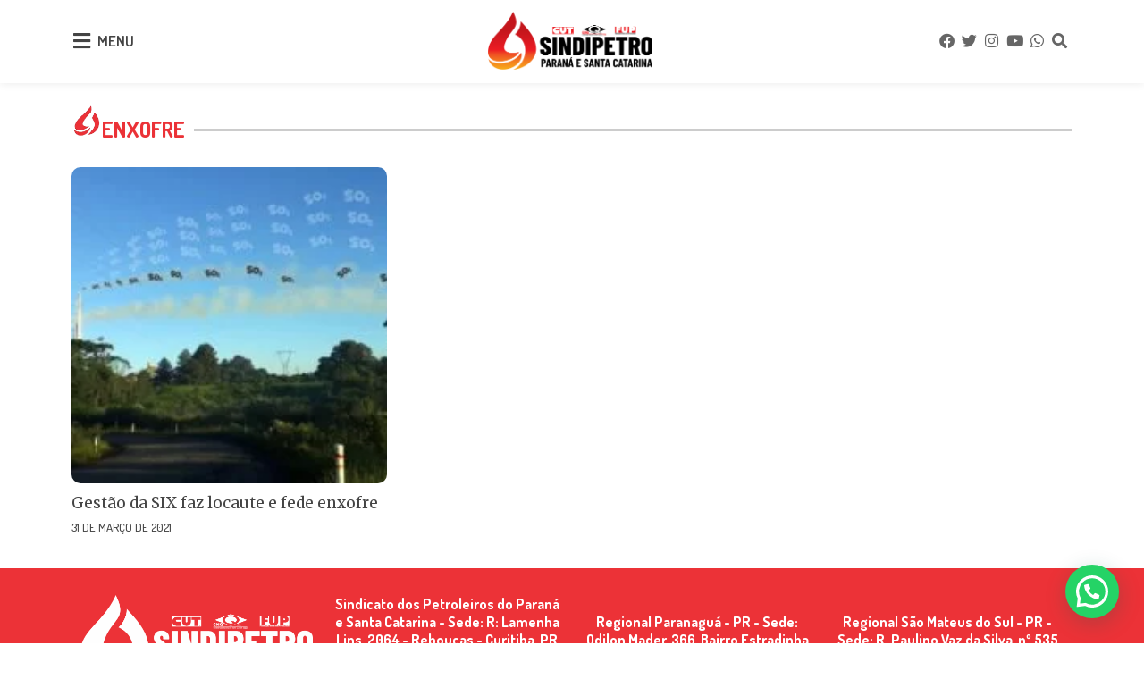

--- FILE ---
content_type: text/html; charset=UTF-8
request_url: https://sindipetroprsc.org.br/tag/enxofre/
body_size: 15405
content:
<!doctype html>
<html lang="pt-BR">
<head>
	<meta charset="UTF-8">
	<meta name="viewport" content="width=device-width, initial-scale=1">
	<link rel="profile" href="https://gmpg.org/xfn/11">
	<title>enxofre | Sindipetro PR/SC</title>
<script>
var theplus_ajax_url = "https://sindipetroprsc.org.br/wp-admin/admin-ajax.php";
		var theplus_ajax_post_url = "https://sindipetroprsc.org.br/wp-admin/admin-post.php";
		var theplus_nonce = "68c1a5369e";
</script>
<meta name='robots' content='max-image-preview:large' />
	<style>img:is([sizes="auto" i], [sizes^="auto," i]) { contain-intrinsic-size: 3000px 1500px }</style>
	<link rel='dns-prefetch' href='//maxcdn.bootstrapcdn.com' />
<link rel="alternate" type="application/rss+xml" title="Feed para Sindipetro PR/SC &raquo;" href="https://sindipetroprsc.org.br/feed/" />
<link rel="alternate" type="application/rss+xml" title="Feed de comentários para Sindipetro PR/SC &raquo;" href="https://sindipetroprsc.org.br/comments/feed/" />
<link rel="alternate" type="application/rss+xml" title="Feed de tag para Sindipetro PR/SC &raquo; enxofre" href="https://sindipetroprsc.org.br/tag/enxofre/feed/" />
		<style>
			.lazyload,
			.lazyloading {
				max-width: 100%;
			}
		</style>
		<script>
window._wpemojiSettings = {"baseUrl":"https:\/\/s.w.org\/images\/core\/emoji\/16.0.1\/72x72\/","ext":".png","svgUrl":"https:\/\/s.w.org\/images\/core\/emoji\/16.0.1\/svg\/","svgExt":".svg","source":{"concatemoji":"https:\/\/sindipetroprsc.org.br\/wp-includes\/js\/wp-emoji-release.min.js?ver=6.8.3"}};
/*! This file is auto-generated */
!function(s,n){var o,i,e;function c(e){try{var t={supportTests:e,timestamp:(new Date).valueOf()};sessionStorage.setItem(o,JSON.stringify(t))}catch(e){}}function p(e,t,n){e.clearRect(0,0,e.canvas.width,e.canvas.height),e.fillText(t,0,0);var t=new Uint32Array(e.getImageData(0,0,e.canvas.width,e.canvas.height).data),a=(e.clearRect(0,0,e.canvas.width,e.canvas.height),e.fillText(n,0,0),new Uint32Array(e.getImageData(0,0,e.canvas.width,e.canvas.height).data));return t.every(function(e,t){return e===a[t]})}function u(e,t){e.clearRect(0,0,e.canvas.width,e.canvas.height),e.fillText(t,0,0);for(var n=e.getImageData(16,16,1,1),a=0;a<n.data.length;a++)if(0!==n.data[a])return!1;return!0}function f(e,t,n,a){switch(t){case"flag":return n(e,"\ud83c\udff3\ufe0f\u200d\u26a7\ufe0f","\ud83c\udff3\ufe0f\u200b\u26a7\ufe0f")?!1:!n(e,"\ud83c\udde8\ud83c\uddf6","\ud83c\udde8\u200b\ud83c\uddf6")&&!n(e,"\ud83c\udff4\udb40\udc67\udb40\udc62\udb40\udc65\udb40\udc6e\udb40\udc67\udb40\udc7f","\ud83c\udff4\u200b\udb40\udc67\u200b\udb40\udc62\u200b\udb40\udc65\u200b\udb40\udc6e\u200b\udb40\udc67\u200b\udb40\udc7f");case"emoji":return!a(e,"\ud83e\udedf")}return!1}function g(e,t,n,a){var r="undefined"!=typeof WorkerGlobalScope&&self instanceof WorkerGlobalScope?new OffscreenCanvas(300,150):s.createElement("canvas"),o=r.getContext("2d",{willReadFrequently:!0}),i=(o.textBaseline="top",o.font="600 32px Arial",{});return e.forEach(function(e){i[e]=t(o,e,n,a)}),i}function t(e){var t=s.createElement("script");t.src=e,t.defer=!0,s.head.appendChild(t)}"undefined"!=typeof Promise&&(o="wpEmojiSettingsSupports",i=["flag","emoji"],n.supports={everything:!0,everythingExceptFlag:!0},e=new Promise(function(e){s.addEventListener("DOMContentLoaded",e,{once:!0})}),new Promise(function(t){var n=function(){try{var e=JSON.parse(sessionStorage.getItem(o));if("object"==typeof e&&"number"==typeof e.timestamp&&(new Date).valueOf()<e.timestamp+604800&&"object"==typeof e.supportTests)return e.supportTests}catch(e){}return null}();if(!n){if("undefined"!=typeof Worker&&"undefined"!=typeof OffscreenCanvas&&"undefined"!=typeof URL&&URL.createObjectURL&&"undefined"!=typeof Blob)try{var e="postMessage("+g.toString()+"("+[JSON.stringify(i),f.toString(),p.toString(),u.toString()].join(",")+"));",a=new Blob([e],{type:"text/javascript"}),r=new Worker(URL.createObjectURL(a),{name:"wpTestEmojiSupports"});return void(r.onmessage=function(e){c(n=e.data),r.terminate(),t(n)})}catch(e){}c(n=g(i,f,p,u))}t(n)}).then(function(e){for(var t in e)n.supports[t]=e[t],n.supports.everything=n.supports.everything&&n.supports[t],"flag"!==t&&(n.supports.everythingExceptFlag=n.supports.everythingExceptFlag&&n.supports[t]);n.supports.everythingExceptFlag=n.supports.everythingExceptFlag&&!n.supports.flag,n.DOMReady=!1,n.readyCallback=function(){n.DOMReady=!0}}).then(function(){return e}).then(function(){var e;n.supports.everything||(n.readyCallback(),(e=n.source||{}).concatemoji?t(e.concatemoji):e.wpemoji&&e.twemoji&&(t(e.twemoji),t(e.wpemoji)))}))}((window,document),window._wpemojiSettings);
</script>
<link rel='stylesheet' id='acy_front_messages_css-css' href='https://sindipetroprsc.org.br/wp-content/plugins/acymailing/media/css/front/messages.min.css?v=1738063617&#038;ver=6.8.3' media='all' />
<link rel='stylesheet' id='sbi_styles-css' href='https://sindipetroprsc.org.br/wp-content/plugins/instagram-feed/css/sbi-styles.min.css?ver=6.9.1' media='all' />
<style id='wp-emoji-styles-inline-css'>

	img.wp-smiley, img.emoji {
		display: inline !important;
		border: none !important;
		box-shadow: none !important;
		height: 1em !important;
		width: 1em !important;
		margin: 0 0.07em !important;
		vertical-align: -0.1em !important;
		background: none !important;
		padding: 0 !important;
	}
</style>
<link rel='stylesheet' id='wp-block-library-css' href='https://sindipetroprsc.org.br/wp-includes/css/dist/block-library/style.min.css?ver=6.8.3' media='all' />
<style id='joinchat-button-style-inline-css'>
.wp-block-joinchat-button{border:none!important;text-align:center}.wp-block-joinchat-button figure{display:table;margin:0 auto;padding:0}.wp-block-joinchat-button figcaption{font:normal normal 400 .6em/2em var(--wp--preset--font-family--system-font,sans-serif);margin:0;padding:0}.wp-block-joinchat-button .joinchat-button__qr{background-color:#fff;border:6px solid #25d366;border-radius:30px;box-sizing:content-box;display:block;height:200px;margin:auto;overflow:hidden;padding:10px;width:200px}.wp-block-joinchat-button .joinchat-button__qr canvas,.wp-block-joinchat-button .joinchat-button__qr img{display:block;margin:auto}.wp-block-joinchat-button .joinchat-button__link{align-items:center;background-color:#25d366;border:6px solid #25d366;border-radius:30px;display:inline-flex;flex-flow:row nowrap;justify-content:center;line-height:1.25em;margin:0 auto;text-decoration:none}.wp-block-joinchat-button .joinchat-button__link:before{background:transparent var(--joinchat-ico) no-repeat center;background-size:100%;content:"";display:block;height:1.5em;margin:-.75em .75em -.75em 0;width:1.5em}.wp-block-joinchat-button figure+.joinchat-button__link{margin-top:10px}@media (orientation:landscape)and (min-height:481px),(orientation:portrait)and (min-width:481px){.wp-block-joinchat-button.joinchat-button--qr-only figure+.joinchat-button__link{display:none}}@media (max-width:480px),(orientation:landscape)and (max-height:480px){.wp-block-joinchat-button figure{display:none}}

</style>
<style id='global-styles-inline-css'>
:root{--wp--preset--aspect-ratio--square: 1;--wp--preset--aspect-ratio--4-3: 4/3;--wp--preset--aspect-ratio--3-4: 3/4;--wp--preset--aspect-ratio--3-2: 3/2;--wp--preset--aspect-ratio--2-3: 2/3;--wp--preset--aspect-ratio--16-9: 16/9;--wp--preset--aspect-ratio--9-16: 9/16;--wp--preset--color--black: #000000;--wp--preset--color--cyan-bluish-gray: #abb8c3;--wp--preset--color--white: #ffffff;--wp--preset--color--pale-pink: #f78da7;--wp--preset--color--vivid-red: #cf2e2e;--wp--preset--color--luminous-vivid-orange: #ff6900;--wp--preset--color--luminous-vivid-amber: #fcb900;--wp--preset--color--light-green-cyan: #7bdcb5;--wp--preset--color--vivid-green-cyan: #00d084;--wp--preset--color--pale-cyan-blue: #8ed1fc;--wp--preset--color--vivid-cyan-blue: #0693e3;--wp--preset--color--vivid-purple: #9b51e0;--wp--preset--gradient--vivid-cyan-blue-to-vivid-purple: linear-gradient(135deg,rgba(6,147,227,1) 0%,rgb(155,81,224) 100%);--wp--preset--gradient--light-green-cyan-to-vivid-green-cyan: linear-gradient(135deg,rgb(122,220,180) 0%,rgb(0,208,130) 100%);--wp--preset--gradient--luminous-vivid-amber-to-luminous-vivid-orange: linear-gradient(135deg,rgba(252,185,0,1) 0%,rgba(255,105,0,1) 100%);--wp--preset--gradient--luminous-vivid-orange-to-vivid-red: linear-gradient(135deg,rgba(255,105,0,1) 0%,rgb(207,46,46) 100%);--wp--preset--gradient--very-light-gray-to-cyan-bluish-gray: linear-gradient(135deg,rgb(238,238,238) 0%,rgb(169,184,195) 100%);--wp--preset--gradient--cool-to-warm-spectrum: linear-gradient(135deg,rgb(74,234,220) 0%,rgb(151,120,209) 20%,rgb(207,42,186) 40%,rgb(238,44,130) 60%,rgb(251,105,98) 80%,rgb(254,248,76) 100%);--wp--preset--gradient--blush-light-purple: linear-gradient(135deg,rgb(255,206,236) 0%,rgb(152,150,240) 100%);--wp--preset--gradient--blush-bordeaux: linear-gradient(135deg,rgb(254,205,165) 0%,rgb(254,45,45) 50%,rgb(107,0,62) 100%);--wp--preset--gradient--luminous-dusk: linear-gradient(135deg,rgb(255,203,112) 0%,rgb(199,81,192) 50%,rgb(65,88,208) 100%);--wp--preset--gradient--pale-ocean: linear-gradient(135deg,rgb(255,245,203) 0%,rgb(182,227,212) 50%,rgb(51,167,181) 100%);--wp--preset--gradient--electric-grass: linear-gradient(135deg,rgb(202,248,128) 0%,rgb(113,206,126) 100%);--wp--preset--gradient--midnight: linear-gradient(135deg,rgb(2,3,129) 0%,rgb(40,116,252) 100%);--wp--preset--font-size--small: 13px;--wp--preset--font-size--medium: 20px;--wp--preset--font-size--large: 36px;--wp--preset--font-size--x-large: 42px;--wp--preset--spacing--20: 0.44rem;--wp--preset--spacing--30: 0.67rem;--wp--preset--spacing--40: 1rem;--wp--preset--spacing--50: 1.5rem;--wp--preset--spacing--60: 2.25rem;--wp--preset--spacing--70: 3.38rem;--wp--preset--spacing--80: 5.06rem;--wp--preset--shadow--natural: 6px 6px 9px rgba(0, 0, 0, 0.2);--wp--preset--shadow--deep: 12px 12px 50px rgba(0, 0, 0, 0.4);--wp--preset--shadow--sharp: 6px 6px 0px rgba(0, 0, 0, 0.2);--wp--preset--shadow--outlined: 6px 6px 0px -3px rgba(255, 255, 255, 1), 6px 6px rgba(0, 0, 0, 1);--wp--preset--shadow--crisp: 6px 6px 0px rgba(0, 0, 0, 1);}:root { --wp--style--global--content-size: 800px;--wp--style--global--wide-size: 1200px; }:where(body) { margin: 0; }.wp-site-blocks > .alignleft { float: left; margin-right: 2em; }.wp-site-blocks > .alignright { float: right; margin-left: 2em; }.wp-site-blocks > .aligncenter { justify-content: center; margin-left: auto; margin-right: auto; }:where(.wp-site-blocks) > * { margin-block-start: 24px; margin-block-end: 0; }:where(.wp-site-blocks) > :first-child { margin-block-start: 0; }:where(.wp-site-blocks) > :last-child { margin-block-end: 0; }:root { --wp--style--block-gap: 24px; }:root :where(.is-layout-flow) > :first-child{margin-block-start: 0;}:root :where(.is-layout-flow) > :last-child{margin-block-end: 0;}:root :where(.is-layout-flow) > *{margin-block-start: 24px;margin-block-end: 0;}:root :where(.is-layout-constrained) > :first-child{margin-block-start: 0;}:root :where(.is-layout-constrained) > :last-child{margin-block-end: 0;}:root :where(.is-layout-constrained) > *{margin-block-start: 24px;margin-block-end: 0;}:root :where(.is-layout-flex){gap: 24px;}:root :where(.is-layout-grid){gap: 24px;}.is-layout-flow > .alignleft{float: left;margin-inline-start: 0;margin-inline-end: 2em;}.is-layout-flow > .alignright{float: right;margin-inline-start: 2em;margin-inline-end: 0;}.is-layout-flow > .aligncenter{margin-left: auto !important;margin-right: auto !important;}.is-layout-constrained > .alignleft{float: left;margin-inline-start: 0;margin-inline-end: 2em;}.is-layout-constrained > .alignright{float: right;margin-inline-start: 2em;margin-inline-end: 0;}.is-layout-constrained > .aligncenter{margin-left: auto !important;margin-right: auto !important;}.is-layout-constrained > :where(:not(.alignleft):not(.alignright):not(.alignfull)){max-width: var(--wp--style--global--content-size);margin-left: auto !important;margin-right: auto !important;}.is-layout-constrained > .alignwide{max-width: var(--wp--style--global--wide-size);}body .is-layout-flex{display: flex;}.is-layout-flex{flex-wrap: wrap;align-items: center;}.is-layout-flex > :is(*, div){margin: 0;}body .is-layout-grid{display: grid;}.is-layout-grid > :is(*, div){margin: 0;}body{padding-top: 0px;padding-right: 0px;padding-bottom: 0px;padding-left: 0px;}a:where(:not(.wp-element-button)){text-decoration: underline;}:root :where(.wp-element-button, .wp-block-button__link){background-color: #32373c;border-width: 0;color: #fff;font-family: inherit;font-size: inherit;line-height: inherit;padding: calc(0.667em + 2px) calc(1.333em + 2px);text-decoration: none;}.has-black-color{color: var(--wp--preset--color--black) !important;}.has-cyan-bluish-gray-color{color: var(--wp--preset--color--cyan-bluish-gray) !important;}.has-white-color{color: var(--wp--preset--color--white) !important;}.has-pale-pink-color{color: var(--wp--preset--color--pale-pink) !important;}.has-vivid-red-color{color: var(--wp--preset--color--vivid-red) !important;}.has-luminous-vivid-orange-color{color: var(--wp--preset--color--luminous-vivid-orange) !important;}.has-luminous-vivid-amber-color{color: var(--wp--preset--color--luminous-vivid-amber) !important;}.has-light-green-cyan-color{color: var(--wp--preset--color--light-green-cyan) !important;}.has-vivid-green-cyan-color{color: var(--wp--preset--color--vivid-green-cyan) !important;}.has-pale-cyan-blue-color{color: var(--wp--preset--color--pale-cyan-blue) !important;}.has-vivid-cyan-blue-color{color: var(--wp--preset--color--vivid-cyan-blue) !important;}.has-vivid-purple-color{color: var(--wp--preset--color--vivid-purple) !important;}.has-black-background-color{background-color: var(--wp--preset--color--black) !important;}.has-cyan-bluish-gray-background-color{background-color: var(--wp--preset--color--cyan-bluish-gray) !important;}.has-white-background-color{background-color: var(--wp--preset--color--white) !important;}.has-pale-pink-background-color{background-color: var(--wp--preset--color--pale-pink) !important;}.has-vivid-red-background-color{background-color: var(--wp--preset--color--vivid-red) !important;}.has-luminous-vivid-orange-background-color{background-color: var(--wp--preset--color--luminous-vivid-orange) !important;}.has-luminous-vivid-amber-background-color{background-color: var(--wp--preset--color--luminous-vivid-amber) !important;}.has-light-green-cyan-background-color{background-color: var(--wp--preset--color--light-green-cyan) !important;}.has-vivid-green-cyan-background-color{background-color: var(--wp--preset--color--vivid-green-cyan) !important;}.has-pale-cyan-blue-background-color{background-color: var(--wp--preset--color--pale-cyan-blue) !important;}.has-vivid-cyan-blue-background-color{background-color: var(--wp--preset--color--vivid-cyan-blue) !important;}.has-vivid-purple-background-color{background-color: var(--wp--preset--color--vivid-purple) !important;}.has-black-border-color{border-color: var(--wp--preset--color--black) !important;}.has-cyan-bluish-gray-border-color{border-color: var(--wp--preset--color--cyan-bluish-gray) !important;}.has-white-border-color{border-color: var(--wp--preset--color--white) !important;}.has-pale-pink-border-color{border-color: var(--wp--preset--color--pale-pink) !important;}.has-vivid-red-border-color{border-color: var(--wp--preset--color--vivid-red) !important;}.has-luminous-vivid-orange-border-color{border-color: var(--wp--preset--color--luminous-vivid-orange) !important;}.has-luminous-vivid-amber-border-color{border-color: var(--wp--preset--color--luminous-vivid-amber) !important;}.has-light-green-cyan-border-color{border-color: var(--wp--preset--color--light-green-cyan) !important;}.has-vivid-green-cyan-border-color{border-color: var(--wp--preset--color--vivid-green-cyan) !important;}.has-pale-cyan-blue-border-color{border-color: var(--wp--preset--color--pale-cyan-blue) !important;}.has-vivid-cyan-blue-border-color{border-color: var(--wp--preset--color--vivid-cyan-blue) !important;}.has-vivid-purple-border-color{border-color: var(--wp--preset--color--vivid-purple) !important;}.has-vivid-cyan-blue-to-vivid-purple-gradient-background{background: var(--wp--preset--gradient--vivid-cyan-blue-to-vivid-purple) !important;}.has-light-green-cyan-to-vivid-green-cyan-gradient-background{background: var(--wp--preset--gradient--light-green-cyan-to-vivid-green-cyan) !important;}.has-luminous-vivid-amber-to-luminous-vivid-orange-gradient-background{background: var(--wp--preset--gradient--luminous-vivid-amber-to-luminous-vivid-orange) !important;}.has-luminous-vivid-orange-to-vivid-red-gradient-background{background: var(--wp--preset--gradient--luminous-vivid-orange-to-vivid-red) !important;}.has-very-light-gray-to-cyan-bluish-gray-gradient-background{background: var(--wp--preset--gradient--very-light-gray-to-cyan-bluish-gray) !important;}.has-cool-to-warm-spectrum-gradient-background{background: var(--wp--preset--gradient--cool-to-warm-spectrum) !important;}.has-blush-light-purple-gradient-background{background: var(--wp--preset--gradient--blush-light-purple) !important;}.has-blush-bordeaux-gradient-background{background: var(--wp--preset--gradient--blush-bordeaux) !important;}.has-luminous-dusk-gradient-background{background: var(--wp--preset--gradient--luminous-dusk) !important;}.has-pale-ocean-gradient-background{background: var(--wp--preset--gradient--pale-ocean) !important;}.has-electric-grass-gradient-background{background: var(--wp--preset--gradient--electric-grass) !important;}.has-midnight-gradient-background{background: var(--wp--preset--gradient--midnight) !important;}.has-small-font-size{font-size: var(--wp--preset--font-size--small) !important;}.has-medium-font-size{font-size: var(--wp--preset--font-size--medium) !important;}.has-large-font-size{font-size: var(--wp--preset--font-size--large) !important;}.has-x-large-font-size{font-size: var(--wp--preset--font-size--x-large) !important;}
:root :where(.wp-block-pullquote){font-size: 1.5em;line-height: 1.6;}
</style>
<link rel='stylesheet' id='cff-css' href='https://sindipetroprsc.org.br/wp-content/plugins/custom-facebook-feed/assets/css/cff-style.min.css?ver=4.3.3' media='all' />
<link rel='stylesheet' id='sb-font-awesome-css' href='https://maxcdn.bootstrapcdn.com/font-awesome/4.7.0/css/font-awesome.min.css?ver=6.8.3' media='all' />
<link rel='stylesheet' id='theplus-front-css-css' href='//sindipetroprsc.org.br/wp-content/uploads/theplus-addons/theplus.min.css?ver=5.3.2' media='all' />
<link rel='stylesheet' id='hello-elementor-css' href='https://sindipetroprsc.org.br/wp-content/themes/hello-elementor/assets/css/reset.css?ver=3.4.4' media='all' />
<link rel='stylesheet' id='hello-elementor-theme-style-css' href='https://sindipetroprsc.org.br/wp-content/themes/hello-elementor/assets/css/theme.css?ver=3.4.4' media='all' />
<link rel='stylesheet' id='hello-elementor-header-footer-css' href='https://sindipetroprsc.org.br/wp-content/themes/hello-elementor/assets/css/header-footer.css?ver=3.4.4' media='all' />
<link rel='stylesheet' id='elementor-frontend-css' href='https://sindipetroprsc.org.br/wp-content/uploads/elementor/css/custom-frontend.min.css?ver=1767987407' media='all' />
<link rel='stylesheet' id='elementor-post-4749-css' href='https://sindipetroprsc.org.br/wp-content/uploads/elementor/css/post-4749.css?ver=1767987407' media='all' />
<link rel='stylesheet' id='elementor-icons-css' href='https://sindipetroprsc.org.br/wp-content/plugins/elementor/assets/lib/eicons/css/elementor-icons.min.css?ver=5.29.0' media='all' />
<link rel='stylesheet' id='swiper-css' href='https://sindipetroprsc.org.br/wp-content/plugins/elementor/assets/lib/swiper/v8/css/swiper.min.css?ver=8.4.5' media='all' />
<link rel='stylesheet' id='cffstyles-css' href='https://sindipetroprsc.org.br/wp-content/plugins/custom-facebook-feed/assets/css/cff-style.min.css?ver=4.3.3' media='all' />
<link rel='stylesheet' id='elementor-pro-css' href='https://sindipetroprsc.org.br/wp-content/uploads/elementor/css/custom-pro-frontend.min.css?ver=1767987407' media='all' />
<link rel='stylesheet' id='sbistyles-css' href='https://sindipetroprsc.org.br/wp-content/plugins/instagram-feed/css/sbi-styles.min.css?ver=6.9.1' media='all' />
<link rel='stylesheet' id='elementor-global-css' href='https://sindipetroprsc.org.br/wp-content/uploads/elementor/css/global.css?ver=1767987411' media='all' />
<link rel='stylesheet' id='elementor-post-68529-css' href='https://sindipetroprsc.org.br/wp-content/uploads/elementor/css/post-68529.css?ver=1767987411' media='all' />
<link rel='stylesheet' id='elementor-post-4761-css' href='https://sindipetroprsc.org.br/wp-content/uploads/elementor/css/post-4761.css?ver=1767988100' media='all' />
<link rel='stylesheet' id='elementor-post-78042-css' href='https://sindipetroprsc.org.br/wp-content/uploads/elementor/css/post-78042.css?ver=1767987565' media='all' />
<link rel='stylesheet' id='ecs-styles-css' href='https://sindipetroprsc.org.br/wp-content/plugins/ele-custom-skin/assets/css/ecs-style.css?ver=3.1.9' media='all' />
<link rel='stylesheet' id='elementor-post-65444-css' href='https://sindipetroprsc.org.br/wp-content/uploads/elementor/css/post-65444.css?ver=1667212863' media='all' />
<link rel='stylesheet' id='elementor-post-68632-css' href='https://sindipetroprsc.org.br/wp-content/uploads/elementor/css/post-68632.css?ver=1748250582' media='all' />
<link rel='stylesheet' id='elementor-post-68545-css' href='https://sindipetroprsc.org.br/wp-content/uploads/elementor/css/post-68545.css?ver=1701705523' media='all' />
<link rel='stylesheet' id='elementor-post-68593-css' href='https://sindipetroprsc.org.br/wp-content/uploads/elementor/css/post-68593.css?ver=1748251630' media='all' />
<link rel='stylesheet' id='elementor-post-68664-css' href='https://sindipetroprsc.org.br/wp-content/uploads/elementor/css/post-68664.css?ver=1703594447' media='all' />
<link rel='stylesheet' id='elementor-post-68688-css' href='https://sindipetroprsc.org.br/wp-content/uploads/elementor/css/post-68688.css?ver=1699010684' media='all' />
<link rel='stylesheet' id='elementor-post-72168-css' href='https://sindipetroprsc.org.br/wp-content/uploads/elementor/css/post-72168.css?ver=1711552530' media='all' />
<link rel='stylesheet' id='google-fonts-1-css' href='https://fonts.googleapis.com/css?family=Dosis%3A100%2C100italic%2C200%2C200italic%2C300%2C300italic%2C400%2C400italic%2C500%2C500italic%2C600%2C600italic%2C700%2C700italic%2C800%2C800italic%2C900%2C900italic%7CMerriweather%3A100%2C100italic%2C200%2C200italic%2C300%2C300italic%2C400%2C400italic%2C500%2C500italic%2C600%2C600italic%2C700%2C700italic%2C800%2C800italic%2C900%2C900italic%7CRoboto%3A100%2C100italic%2C200%2C200italic%2C300%2C300italic%2C400%2C400italic%2C500%2C500italic%2C600%2C600italic%2C700%2C700italic%2C800%2C800italic%2C900%2C900italic&#038;display=auto&#038;ver=6.8.3' media='all' />
<link rel='stylesheet' id='elementor-icons-shared-0-css' href='https://sindipetroprsc.org.br/wp-content/plugins/elementor/assets/lib/font-awesome/css/fontawesome.min.css?ver=5.15.3' media='all' />
<link rel='stylesheet' id='elementor-icons-fa-solid-css' href='https://sindipetroprsc.org.br/wp-content/plugins/elementor/assets/lib/font-awesome/css/solid.min.css?ver=5.15.3' media='all' />
<link rel='stylesheet' id='elementor-icons-fa-brands-css' href='https://sindipetroprsc.org.br/wp-content/plugins/elementor/assets/lib/font-awesome/css/brands.min.css?ver=5.15.3' media='all' />
<style id='joinchat-head-inline-css'>
.joinchat{--ch:142;--cs:70%;--cl:49%;--bw:1}:root{--joinchat-ico:url("data:image/svg+xml;charset=utf-8,%3Csvg xmlns='http://www.w3.org/2000/svg' viewBox='0 0 24 24'%3E%3Cpath fill='%23fff' d='M3.516 3.516c4.686-4.686 12.284-4.686 16.97 0s4.686 12.283 0 16.97a12 12 0 0 1-13.754 2.299l-5.814.735a.392.392 0 0 1-.438-.44l.748-5.788A12 12 0 0 1 3.517 3.517zm3.61 17.043.3.158a9.85 9.85 0 0 0 11.534-1.758c3.843-3.843 3.843-10.074 0-13.918s-10.075-3.843-13.918 0a9.85 9.85 0 0 0-1.747 11.554l.16.303-.51 3.942a.196.196 0 0 0 .219.22zm6.534-7.003-.933 1.164a9.84 9.84 0 0 1-3.497-3.495l1.166-.933a.79.79 0 0 0 .23-.94L9.561 6.96a.79.79 0 0 0-.924-.445l-2.023.524a.797.797 0 0 0-.588.88 11.754 11.754 0 0 0 10.005 10.005.797.797 0 0 0 .88-.587l.525-2.023a.79.79 0 0 0-.445-.923L14.6 13.327a.79.79 0 0 0-.94.23z'/%3E%3C/svg%3E")}.joinchat{--sep:20px;--bottom:var(--sep);--s:60px;--h:calc(var(--s)/2);display:block;transform:scale3d(1,1,1);position:fixed;z-index:9000;right:var(--sep);bottom:var(--bottom)}.joinchat *{box-sizing:border-box}.joinchat__qr,.joinchat__chatbox{display:none}.joinchat__tooltip{opacity:0}.joinchat__button{position:absolute;z-index:2;bottom:8px;right:8px;height:var(--s);width:var(--s);background:#25d366 var(--joinchat-ico,none)center / 60% no-repeat;color:inherit;border-radius:50%;box-shadow:1px 6px 24px 0 rgba(7,94,84,0.24)}.joinchat--left{right:auto;left:var(--sep)}.joinchat--left .joinchat__button{right:auto;left:8px}.joinchat__button__ico{position:absolute;inset:0;display:flex;border-radius:50%;overflow:hidden;color:hsl(0deg 0% clamp(0%,var(--bw)*1000%,100%) / clamp(70%,var(--bw)*1000%,100%)) !important}.joinchat__button__ico svg{width:var(--ico-size,100%);height:var(--ico-size,100%);margin:calc((100% - var(--ico-size,100%))/2)}.joinchat__button:has(.joinchat__button__ico){background:hsl(var(--ch)var(--cs)var(--cl));box-shadow:1px 6px 24px 0 hsl(var(--ch)var(--cs)calc(var(--cl) - 10%) / 24%)}.joinchat__button:has(.joinchat__button__ico):hover,.joinchat__button:has(.joinchat__button__ico):active{background:hsl(var(--ch)var(--cs)calc(var(--cl) + 20%))}.joinchat__button__image{position:absolute;inset:1px;border-radius:50%;overflow:hidden;opacity:0}.joinchat__button__image img,.joinchat__button__image video{display:block;width:100%;height:100%;object-fit:cover;object-position:center}.joinchat--img .joinchat__button__image{opacity:1;animation:none}@media(orientation:portrait)and(width>=481px),(orientation:landscape)and(height>=481px){.joinchat--mobile{display:none !important}}@media(width <=480px),(orientation:landscape)and(height <=480px){.joinchat{--sep:6px}}
</style>
<link rel="preconnect" href="https://fonts.gstatic.com/" crossorigin><!--n2css--><script id="acy_front_messages_js-js-before">
var ACYM_AJAX_START = "https://sindipetroprsc.org.br/wp-admin/admin-ajax.php";
            var ACYM_AJAX_PARAMS = "?action=acymailing_router&noheader=1&nocache=1769117697";
            var ACYM_AJAX = ACYM_AJAX_START + ACYM_AJAX_PARAMS;
</script>
<script src="https://sindipetroprsc.org.br/wp-content/plugins/acymailing/media/js/front/messages.min.js?v=1738063617&amp;ver=6.8.3" id="acy_front_messages_js-js"></script>
<script src="https://sindipetroprsc.org.br/wp-includes/js/jquery/jquery.min.js?ver=3.7.1" id="jquery-core-js"></script>
<script src="https://sindipetroprsc.org.br/wp-includes/js/jquery/jquery-migrate.min.js?ver=3.4.1" id="jquery-migrate-js"></script>
<script id="file_uploads_nfpluginsettings-js-extra">
var params = {"clearLogRestUrl":"https:\/\/sindipetroprsc.org.br\/wp-json\/nf-file-uploads\/debug-log\/delete-all","clearLogButtonId":"file_uploads_clear_debug_logger","downloadLogRestUrl":"https:\/\/sindipetroprsc.org.br\/wp-json\/nf-file-uploads\/debug-log\/get-all","downloadLogButtonId":"file_uploads_download_debug_logger"};
</script>
<script src="https://sindipetroprsc.org.br/wp-content/plugins/ninja-forms-uploads/assets/js/nfpluginsettings.js?ver=3.3.20" id="file_uploads_nfpluginsettings-js"></script>
<script id="ecs_ajax_load-js-extra">
var ecs_ajax_params = {"ajaxurl":"https:\/\/sindipetroprsc.org.br\/wp-admin\/admin-ajax.php","posts":"{\"tag\":\"enxofre\",\"error\":\"\",\"m\":\"\",\"p\":0,\"post_parent\":\"\",\"subpost\":\"\",\"subpost_id\":\"\",\"attachment\":\"\",\"attachment_id\":0,\"name\":\"\",\"pagename\":\"\",\"page_id\":0,\"second\":\"\",\"minute\":\"\",\"hour\":\"\",\"day\":0,\"monthnum\":0,\"year\":0,\"w\":0,\"category_name\":\"\",\"cat\":\"\",\"tag_id\":27960,\"author\":\"\",\"author_name\":\"\",\"feed\":\"\",\"tb\":\"\",\"paged\":0,\"meta_key\":\"\",\"meta_value\":\"\",\"preview\":\"\",\"s\":\"\",\"sentence\":\"\",\"title\":\"\",\"fields\":\"all\",\"menu_order\":\"\",\"embed\":\"\",\"category__in\":[],\"category__not_in\":[],\"category__and\":[],\"post__in\":[],\"post__not_in\":[],\"post_name__in\":[],\"tag__in\":[],\"tag__not_in\":[],\"tag__and\":[],\"tag_slug__in\":[\"enxofre\"],\"tag_slug__and\":[],\"post_parent__in\":[],\"post_parent__not_in\":[],\"author__in\":[],\"author__not_in\":[],\"search_columns\":[],\"ignore_sticky_posts\":false,\"suppress_filters\":false,\"cache_results\":true,\"update_post_term_cache\":true,\"update_menu_item_cache\":false,\"lazy_load_term_meta\":true,\"update_post_meta_cache\":true,\"post_type\":\"\",\"posts_per_page\":12,\"nopaging\":false,\"comments_per_page\":\"50\",\"no_found_rows\":false,\"order\":\"DESC\"}"};
</script>
<script src="https://sindipetroprsc.org.br/wp-content/plugins/ele-custom-skin/assets/js/ecs_ajax_pagination.js?ver=3.1.9" id="ecs_ajax_load-js"></script>
<script src="https://sindipetroprsc.org.br/wp-content/plugins/ele-custom-skin/assets/js/ecs.js?ver=3.1.9" id="ecs-script-js"></script>
<link rel="https://api.w.org/" href="https://sindipetroprsc.org.br/wp-json/" /><link rel="alternate" title="JSON" type="application/json" href="https://sindipetroprsc.org.br/wp-json/wp/v2/tags/27960" /><link rel="EditURI" type="application/rsd+xml" title="RSD" href="https://sindipetroprsc.org.br/xmlrpc.php?rsd" />
			<style>*:not(.elementor-editor-active) .plus-conditions--hidden {display: none;}</style>
				<script>
			document.documentElement.className = document.documentElement.className.replace('no-js', 'js');
		</script>
				<style>
			.no-js img.lazyload {
				display: none;
			}

			figure.wp-block-image img.lazyloading {
				min-width: 150px;
			}

			.lazyload,
			.lazyloading {
				--smush-placeholder-width: 100px;
				--smush-placeholder-aspect-ratio: 1/1;
				width: var(--smush-image-width, var(--smush-placeholder-width)) !important;
				aspect-ratio: var(--smush-image-aspect-ratio, var(--smush-placeholder-aspect-ratio)) !important;
			}

						.lazyload, .lazyloading {
				opacity: 0;
			}

			.lazyloaded {
				opacity: 1;
				transition: opacity 400ms;
				transition-delay: 0ms;
			}

					</style>
		<!-- Google tag (gtag.js) -->
<script async src="https://www.googletagmanager.com/gtag/js?id=G-C7NZ2K0PTW"></script>
<script>
  window.dataLayer = window.dataLayer || [];
  function gtag(){dataLayer.push(arguments);}
  gtag('js', new Date());

  gtag('config', 'G-C7NZ2K0PTW');
</script>
<!-- SEO meta tags powered by SmartCrawl https://wpmudev.com/project/smartcrawl-wordpress-seo/ -->
<script type="application/ld+json">{"@context":"https:\/\/schema.org","@graph":[{"@type":"WPHeader","url":"https:\/\/sindipetroprsc.org.br\/tag\/enxofre\/","headline":"enxofre | Sindipetro PR\/SC","description":""},{"@type":"WPFooter","url":"https:\/\/sindipetroprsc.org.br\/tag\/enxofre\/","headline":"enxofre | Sindipetro PR\/SC","description":"","copyrightYear":"2026"},{"@type":"Organization","@id":"https:\/\/sindipetroprsc.org.br\/#schema-publishing-organization","url":"https:\/\/sindipetroprsc.org.br","name":"Sindipetro PR\/SC","logo":{"@type":"ImageObject","@id":"https:\/\/sindipetroprsc.org.br\/#schema-organization-logo","url":"https:\/\/sindipetroprsc.org.br\/wp-content\/uploads\/2022\/07\/logo-1.png","height":60,"width":60}},{"@type":"WebSite","@id":"https:\/\/sindipetroprsc.org.br\/#schema-website","url":"https:\/\/sindipetroprsc.org.br","name":"Sindipetro PR\/SC","encoding":"UTF-8","potentialAction":{"@type":"SearchAction","target":"https:\/\/sindipetroprsc.org.br\/search\/{search_term_string}\/","query-input":"required name=search_term_string"},"image":{"@type":"ImageObject","@id":"https:\/\/sindipetroprsc.org.br\/#schema-site-logo","url":"https:\/\/sindipetroprsc.org.br\/wp-content\/uploads\/2022\/07\/logo-1.png","height":139,"width":300}},{"@type":"CollectionPage","@id":"https:\/\/sindipetroprsc.org.br\/tag\/enxofre\/#schema-webpage","isPartOf":{"@id":"https:\/\/sindipetroprsc.org.br\/#schema-website"},"publisher":{"@id":"https:\/\/sindipetroprsc.org.br\/#schema-publishing-organization"},"url":"https:\/\/sindipetroprsc.org.br\/tag\/enxofre\/","mainEntity":{"@type":"ItemList","itemListElement":[{"@type":"ListItem","position":"1","url":"https:\/\/sindipetroprsc.org.br\/gestao-da-six-faz-locaute-e-fede-enxofre\/"}]}},{"@type":"BreadcrumbList","@id":"https:\/\/sindipetroprsc.org.br\/tag\/enxofre?tag=enxofre\/#breadcrumb","itemListElement":[{"@type":"ListItem","position":1,"name":"Home","item":"https:\/\/sindipetroprsc.org.br"},{"@type":"ListItem","position":2,"name":"Archive for enxofre"}]}]}</script>
<meta property="fb:app_id" content="413831834538954" />
<meta property="og:type" content="object" />
<meta property="og:url" content="https://sindipetroprsc.org.br/tag/enxofre/" />
<meta property="og:title" content="enxofre | Sindipetro PR/SC" />
<meta property="og:image" content="https://sindipetroprsc.org.br/wp-content/uploads/2023/12/logo-meta.jpg" />
<meta property="og:image:width" content="800" />
<meta property="og:image:height" content="800" />
<meta name="twitter:card" content="summary_large_image" />
<meta name="twitter:site" content="SindipetroPRSC" />
<meta name="twitter:title" content="enxofre | Sindipetro PR/SC" />
<meta name="twitter:image" content="https://sindipetroprsc.org.br/wp-content/uploads/2023/12/logo-meta.jpg" />
<!-- /SEO -->
<link rel="icon" href="https://sindipetroprsc.org.br/wp-content/uploads/2022/07/favicon-2026-150x150.png" sizes="32x32" />
<link rel="icon" href="https://sindipetroprsc.org.br/wp-content/uploads/2022/07/favicon-2026-600x600.png" sizes="192x192" />
<link rel="apple-touch-icon" href="https://sindipetroprsc.org.br/wp-content/uploads/2022/07/favicon-2026-600x600.png" />
<meta name="msapplication-TileImage" content="https://sindipetroprsc.org.br/wp-content/uploads/2022/07/favicon-2026-600x600.png" />
		<style id="wp-custom-css">
			.wp-caption-text {
    text-align: center !important;
}

.sbi-embed-wrap .instagram-media {
    margin: 0 auto !important;
}		</style>
		</head>
<body class="archive tag tag-enxofre tag-27960 wp-custom-logo wp-embed-responsive wp-theme-hello-elementor theplus-preloader hello-elementor-default elementor-default elementor-template-full-width elementor-kit-4749 elementor-page-78042">


<a class="skip-link screen-reader-text" href="#content">Ir para o conteúdo</a>

		<div data-elementor-type="header" data-elementor-id="68529" class="elementor elementor-68529 elementor-location-header" data-elementor-post-type="elementor_library">
					<section class="elementor-section elementor-top-section elementor-element elementor-element-87f5bb7 header-2 elementor-section-boxed elementor-section-height-default elementor-section-height-default" data-id="87f5bb7" data-element_type="section" data-settings="{&quot;background_background&quot;:&quot;classic&quot;,&quot;sticky&quot;:&quot;top&quot;,&quot;sticky_effects_offset&quot;:250,&quot;sticky_on&quot;:[&quot;widescreen&quot;,&quot;desktop&quot;,&quot;tablet&quot;,&quot;mobile&quot;],&quot;sticky_offset&quot;:0}">
						<div class="elementor-container elementor-column-gap-default">
					<div class="elementor-column elementor-col-33 elementor-top-column elementor-element elementor-element-0c65d73" data-id="0c65d73" data-element_type="column">
			<div class="elementor-widget-wrap elementor-element-populated">
						<div class="elementor-element elementor-element-c0a6476 elementor-position-left elementor-vertical-align-middle elementor-mobile-position-left elementor-view-default elementor-widget elementor-widget-icon-box" data-id="c0a6476" data-element_type="widget" data-widget_type="icon-box.default">
				<div class="elementor-widget-container">
					<div class="elementor-icon-box-wrapper">
						<div class="elementor-icon-box-icon">
				<a href="#elementor-action%3Aaction%3Dpopup%3Aopen%26settings%3DeyJpZCI6IjY4ODgwIiwidG9nZ2xlIjpmYWxzZX0%3D" class="elementor-icon elementor-animation-" tabindex="-1">
				<i aria-hidden="true" class="fas fa-bars"></i>				</a>
			</div>
						<div class="elementor-icon-box-content">
				<div class="elementor-icon-box-title">
					<a href="#elementor-action%3Aaction%3Dpopup%3Aopen%26settings%3DeyJpZCI6IjY4ODgwIiwidG9nZ2xlIjpmYWxzZX0%3D" >
						MENU					</a>
				</div>
							</div>
		</div>
				</div>
				</div>
					</div>
		</div>
				<div class="elementor-column elementor-col-33 elementor-top-column elementor-element elementor-element-a99b9d7" data-id="a99b9d7" data-element_type="column">
			<div class="elementor-widget-wrap elementor-element-populated">
						<div class="elementor-element elementor-element-6df1e9e elementor-widget elementor-widget-theme-site-logo elementor-widget-image" data-id="6df1e9e" data-element_type="widget" data-widget_type="theme-site-logo.default">
				<div class="elementor-widget-container">
									<a href="https://sindipetroprsc.org.br">
			<img width="2560" height="908" data-src="https://sindipetroprsc.org.br/wp-content/uploads/2022/07/logo-2026-scaled.png" class="attachment-full size-full wp-image-79336 lazyload" alt="" data-srcset="https://sindipetroprsc.org.br/wp-content/uploads/2022/07/logo-2026-scaled.png 2560w, https://sindipetroprsc.org.br/wp-content/uploads/2022/07/logo-2026-600x213.png 600w, https://sindipetroprsc.org.br/wp-content/uploads/2022/07/logo-2026-1024x363.png 1024w, https://sindipetroprsc.org.br/wp-content/uploads/2022/07/logo-2026-768x272.png 768w, https://sindipetroprsc.org.br/wp-content/uploads/2022/07/logo-2026-1536x545.png 1536w, https://sindipetroprsc.org.br/wp-content/uploads/2022/07/logo-2026-2048x726.png 2048w" data-sizes="(max-width: 2560px) 100vw, 2560px" src="[data-uri]" style="--smush-placeholder-width: 2560px; --smush-placeholder-aspect-ratio: 2560/908;" />				</a>
									</div>
				</div>
					</div>
		</div>
				<div class="elementor-column elementor-col-33 elementor-top-column elementor-element elementor-element-2200b2d" data-id="2200b2d" data-element_type="column">
			<div class="elementor-widget-wrap elementor-element-populated">
						<div class="elementor-element elementor-element-326f393 e-grid-align-right elementor-shape-rounded elementor-grid-0 elementor-widget elementor-widget-social-icons" data-id="326f393" data-element_type="widget" data-widget_type="social-icons.default">
				<div class="elementor-widget-container">
					<div class="elementor-social-icons-wrapper elementor-grid">
							<span class="elementor-grid-item">
					<a class="elementor-icon elementor-social-icon elementor-social-icon-facebook elementor-animation-grow elementor-repeater-item-c5d2b45" href="https://www.facebook.com/sindicatodospetroleiros/" target="_blank">
						<span class="elementor-screen-only">Facebook</span>
						<i class="fab fa-facebook"></i>					</a>
				</span>
							<span class="elementor-grid-item">
					<a class="elementor-icon elementor-social-icon elementor-social-icon-twitter elementor-animation-grow elementor-repeater-item-a78c92a" href="https://twitter.com/SindipetroPRSC" target="_blank">
						<span class="elementor-screen-only">Twitter</span>
						<i class="fab fa-twitter"></i>					</a>
				</span>
							<span class="elementor-grid-item">
					<a class="elementor-icon elementor-social-icon elementor-social-icon-instagram elementor-animation-grow elementor-repeater-item-7159a5a" href="https://www.instagram.com/sindipetroprsc/" target="_blank">
						<span class="elementor-screen-only">Instagram</span>
						<i class="fab fa-instagram"></i>					</a>
				</span>
							<span class="elementor-grid-item">
					<a class="elementor-icon elementor-social-icon elementor-social-icon-youtube elementor-animation-grow elementor-repeater-item-319e53c" href="https://www.youtube.com/@PetroleirosPRSC/videos" target="_blank">
						<span class="elementor-screen-only">Youtube</span>
						<i class="fab fa-youtube"></i>					</a>
				</span>
							<span class="elementor-grid-item">
					<a class="elementor-icon elementor-social-icon elementor-social-icon-whatsapp elementor-animation-grow elementor-repeater-item-257d2a5" href="https://wa.me/554133324554" target="_blank">
						<span class="elementor-screen-only">Whatsapp</span>
						<i class="fab fa-whatsapp"></i>					</a>
				</span>
							<span class="elementor-grid-item">
					<a class="elementor-icon elementor-social-icon elementor-social-icon-search elementor-animation-grow elementor-repeater-item-da9a006" href="https://sindipetroprsc.org.br/busca/">
						<span class="elementor-screen-only">Search</span>
						<i class="fas fa-search"></i>					</a>
				</span>
					</div>
				</div>
				</div>
					</div>
		</div>
					</div>
		</section>
				<section class="elementor-section elementor-top-section elementor-element elementor-element-a8ff1e0 header-1 elementor-section-content-middle elementor-section-boxed elementor-section-height-default elementor-section-height-default" data-id="a8ff1e0" data-element_type="section" data-settings="{&quot;background_background&quot;:&quot;classic&quot;}">
						<div class="elementor-container elementor-column-gap-default">
					<div class="elementor-column elementor-col-33 elementor-top-column elementor-element elementor-element-e028f8f" data-id="e028f8f" data-element_type="column">
			<div class="elementor-widget-wrap elementor-element-populated">
						<div class="elementor-element elementor-element-29a028c elementor-position-left elementor-vertical-align-middle elementor-mobile-position-left elementor-view-default elementor-widget elementor-widget-icon-box" data-id="29a028c" data-element_type="widget" data-widget_type="icon-box.default">
				<div class="elementor-widget-container">
					<div class="elementor-icon-box-wrapper">
						<div class="elementor-icon-box-icon">
				<a href="#elementor-action%3Aaction%3Dpopup%3Aopen%26settings%3DeyJpZCI6IjY4ODgwIiwidG9nZ2xlIjpmYWxzZX0%3D" class="elementor-icon elementor-animation-" tabindex="-1">
				<i aria-hidden="true" class="fas fa-bars"></i>				</a>
			</div>
						<div class="elementor-icon-box-content">
				<div class="elementor-icon-box-title">
					<a href="#elementor-action%3Aaction%3Dpopup%3Aopen%26settings%3DeyJpZCI6IjY4ODgwIiwidG9nZ2xlIjpmYWxzZX0%3D" >
						MENU					</a>
				</div>
							</div>
		</div>
				</div>
				</div>
					</div>
		</div>
				<div class="elementor-column elementor-col-33 elementor-top-column elementor-element elementor-element-cbdfa40" data-id="cbdfa40" data-element_type="column">
			<div class="elementor-widget-wrap elementor-element-populated">
						<div class="elementor-element elementor-element-649bc10 elementor-widget__width-initial elementor-widget elementor-widget-theme-site-logo elementor-widget-image" data-id="649bc10" data-element_type="widget" data-widget_type="theme-site-logo.default">
				<div class="elementor-widget-container">
									<a href="https://sindipetroprsc.org.br">
			<img width="2560" height="908" data-src="https://sindipetroprsc.org.br/wp-content/uploads/2022/07/logo-2026-scaled.png" class="attachment-full size-full wp-image-79336 lazyload" alt="" data-srcset="https://sindipetroprsc.org.br/wp-content/uploads/2022/07/logo-2026-scaled.png 2560w, https://sindipetroprsc.org.br/wp-content/uploads/2022/07/logo-2026-600x213.png 600w, https://sindipetroprsc.org.br/wp-content/uploads/2022/07/logo-2026-1024x363.png 1024w, https://sindipetroprsc.org.br/wp-content/uploads/2022/07/logo-2026-768x272.png 768w, https://sindipetroprsc.org.br/wp-content/uploads/2022/07/logo-2026-1536x545.png 1536w, https://sindipetroprsc.org.br/wp-content/uploads/2022/07/logo-2026-2048x726.png 2048w" data-sizes="(max-width: 2560px) 100vw, 2560px" src="[data-uri]" style="--smush-placeholder-width: 2560px; --smush-placeholder-aspect-ratio: 2560/908;" />				</a>
									</div>
				</div>
					</div>
		</div>
				<div class="elementor-column elementor-col-33 elementor-top-column elementor-element elementor-element-b2374a3" data-id="b2374a3" data-element_type="column">
			<div class="elementor-widget-wrap elementor-element-populated">
						<div class="elementor-element elementor-element-ce9b5e3 e-grid-align-right elementor-shape-rounded elementor-grid-0 elementor-widget elementor-widget-social-icons" data-id="ce9b5e3" data-element_type="widget" data-widget_type="social-icons.default">
				<div class="elementor-widget-container">
					<div class="elementor-social-icons-wrapper elementor-grid">
							<span class="elementor-grid-item">
					<a class="elementor-icon elementor-social-icon elementor-social-icon-facebook elementor-animation-grow elementor-repeater-item-c5d2b45" href="https://www.facebook.com/sindicatodospetroleiros/" target="_blank">
						<span class="elementor-screen-only">Facebook</span>
						<i class="fab fa-facebook"></i>					</a>
				</span>
							<span class="elementor-grid-item">
					<a class="elementor-icon elementor-social-icon elementor-social-icon-twitter elementor-animation-grow elementor-repeater-item-a78c92a" href="https://twitter.com/SindipetroPRSC" target="_blank">
						<span class="elementor-screen-only">Twitter</span>
						<i class="fab fa-twitter"></i>					</a>
				</span>
							<span class="elementor-grid-item">
					<a class="elementor-icon elementor-social-icon elementor-social-icon-instagram elementor-animation-grow elementor-repeater-item-7159a5a" href="https://www.instagram.com/sindipetroprsc/" target="_blank">
						<span class="elementor-screen-only">Instagram</span>
						<i class="fab fa-instagram"></i>					</a>
				</span>
							<span class="elementor-grid-item">
					<a class="elementor-icon elementor-social-icon elementor-social-icon-youtube elementor-animation-grow elementor-repeater-item-319e53c" href="https://www.youtube.com/@PetroleirosPRSC/videos" target="_blank">
						<span class="elementor-screen-only">Youtube</span>
						<i class="fab fa-youtube"></i>					</a>
				</span>
							<span class="elementor-grid-item">
					<a class="elementor-icon elementor-social-icon elementor-social-icon-whatsapp elementor-animation-grow elementor-repeater-item-257d2a5" href="https://wa.me/554133324554" target="_blank">
						<span class="elementor-screen-only">Whatsapp</span>
						<i class="fab fa-whatsapp"></i>					</a>
				</span>
							<span class="elementor-grid-item">
					<a class="elementor-icon elementor-social-icon elementor-social-icon-search elementor-animation-grow elementor-repeater-item-da9a006" href="https://sindipetroprsc.org.br/busca/">
						<span class="elementor-screen-only">Search</span>
						<i class="fas fa-search"></i>					</a>
				</span>
					</div>
				</div>
				</div>
					</div>
		</div>
					</div>
		</section>
				</div>
				<div data-elementor-type="archive" data-elementor-id="78042" class="elementor elementor-78042 elementor-location-archive" data-elementor-post-type="elementor_library">
					<section class="elementor-section elementor-top-section elementor-element elementor-element-9b7a67a elementor-section-boxed elementor-section-height-default elementor-section-height-default" data-id="9b7a67a" data-element_type="section">
						<div class="elementor-container elementor-column-gap-default">
					<div class="elementor-column elementor-col-100 elementor-top-column elementor-element elementor-element-7480423" data-id="7480423" data-element_type="column">
			<div class="elementor-widget-wrap elementor-element-populated">
						<section class="elementor-section elementor-inner-section elementor-element elementor-element-dd29606 elementor-section-full_width elementor-section-height-default elementor-section-height-default" data-id="dd29606" data-element_type="section">
						<div class="elementor-container elementor-column-gap-default">
					<div class="elementor-column elementor-col-50 elementor-inner-column elementor-element elementor-element-229c131" data-id="229c131" data-element_type="column">
			<div class="elementor-widget-wrap elementor-element-populated">
						<div class="elementor-element elementor-element-7c50310 elementor-widget elementor-widget-image" data-id="7c50310" data-element_type="widget" data-widget_type="image.default">
				<div class="elementor-widget-container">
													<img width="66" height="66" data-src="https://sindipetroprsc.org.br/wp-content/uploads/2022/11/favicon.png" class="attachment-large size-large wp-image-67127 lazyload" alt="" src="[data-uri]" style="--smush-placeholder-width: 66px; --smush-placeholder-aspect-ratio: 66/66;" />													</div>
				</div>
					</div>
		</div>
				<div class="elementor-column elementor-col-50 elementor-inner-column elementor-element elementor-element-b6389ae" data-id="b6389ae" data-element_type="column">
			<div class="elementor-widget-wrap elementor-element-populated">
						<div class="elementor-element elementor-element-baa1904 elementor-widget-divider--view-line_text elementor-widget-divider--element-align-left elementor-widget elementor-widget-divider" data-id="baa1904" data-element_type="widget" data-widget_type="divider.default">
				<div class="elementor-widget-container">
					<div class="elementor-divider">
			<span class="elementor-divider-separator">
							<span class="elementor-divider__text elementor-divider__element">
				enxofre				</span>
						</span>
		</div>
				</div>
				</div>
					</div>
		</div>
					</div>
		</section>
				<div class="elementor-element elementor-element-46437e0 elementor-grid-3 elementor-grid-tablet-2 elementor-grid-mobile-1 elementor-posts--thumbnail-top elementor-widget elementor-widget-archive-posts" data-id="46437e0" data-element_type="widget" data-settings="{&quot;archive_classic_row_gap&quot;:{&quot;unit&quot;:&quot;px&quot;,&quot;size&quot;:15,&quot;sizes&quot;:[]},&quot;archive_classic_columns&quot;:&quot;3&quot;,&quot;archive_classic_columns_tablet&quot;:&quot;2&quot;,&quot;archive_classic_columns_mobile&quot;:&quot;1&quot;,&quot;archive_classic_row_gap_widescreen&quot;:{&quot;unit&quot;:&quot;px&quot;,&quot;size&quot;:&quot;&quot;,&quot;sizes&quot;:[]},&quot;archive_classic_row_gap_tablet&quot;:{&quot;unit&quot;:&quot;px&quot;,&quot;size&quot;:&quot;&quot;,&quot;sizes&quot;:[]},&quot;archive_classic_row_gap_mobile&quot;:{&quot;unit&quot;:&quot;px&quot;,&quot;size&quot;:&quot;&quot;,&quot;sizes&quot;:[]}}" data-widget_type="archive-posts.archive_classic">
				<div class="elementor-widget-container">
					<div class="elementor-posts-container elementor-posts elementor-posts--skin-classic elementor-grid">
				<article class="elementor-post elementor-grid-item post-63347 post type-post status-publish format-standard has-post-thumbnail hentry category-noticias tag-enxofre tag-greve tag-locaute tag-petrobras tag-privatizacao tag-sao-mateus-do-sul tag-sindipetro-parana-e-santa-catarina tag-six tag-usina-do-xisto">
				<a class="elementor-post__thumbnail__link" href="https://sindipetroprsc.org.br/gestao-da-six-faz-locaute-e-fede-enxofre/" tabindex="-1" >
			<div class="elementor-post__thumbnail"><img width="300" height="199" data-src="https://sindipetroprsc.org.br/wp-content/uploads/2021/04/k2_items_src_abc177ee6c58a3f1cb63885a9808dc51-300x199.jpg" class="attachment-medium size-medium wp-image-63346 lazyload" alt="" src="[data-uri]" style="--smush-placeholder-width: 300px; --smush-placeholder-aspect-ratio: 300/199;" /></div>
		</a>
				<div class="elementor-post__text">
				<h3 class="elementor-post__title">
			<a href="https://sindipetroprsc.org.br/gestao-da-six-faz-locaute-e-fede-enxofre/" >
				Gestão da SIX faz locaute e fede enxofre			</a>
		</h3>
				<div class="elementor-post__meta-data">
					<span class="elementor-post-date">
			31 de março de 2021		</span>
				</div>
				</div>
				</article>
				</div>
		
				</div>
				</div>
					</div>
		</div>
					</div>
		</section>
				</div>
				<div data-elementor-type="footer" data-elementor-id="4761" class="elementor elementor-4761 elementor-location-footer" data-elementor-post-type="elementor_library">
					<section class="elementor-section elementor-top-section elementor-element elementor-element-3289231 elementor-section-boxed elementor-section-height-default elementor-section-height-default" data-id="3289231" data-element_type="section" data-settings="{&quot;background_background&quot;:&quot;classic&quot;}">
						<div class="elementor-container elementor-column-gap-default">
					<div class="elementor-column elementor-col-100 elementor-top-column elementor-element elementor-element-0e197c2" data-id="0e197c2" data-element_type="column">
			<div class="elementor-widget-wrap elementor-element-populated">
						<section class="elementor-section elementor-inner-section elementor-element elementor-element-b4b8ad7 elementor-section-full_width elementor-section-height-default elementor-section-height-default" data-id="b4b8ad7" data-element_type="section">
						<div class="elementor-container elementor-column-gap-default">
					<div class="elementor-column elementor-col-25 elementor-inner-column elementor-element elementor-element-eed4e8a" data-id="eed4e8a" data-element_type="column">
			<div class="elementor-widget-wrap elementor-element-populated">
						<div class="elementor-element elementor-element-d93b0b4 imgfooter elementor-widget elementor-widget-image" data-id="d93b0b4" data-element_type="widget" data-widget_type="image.default">
				<div class="elementor-widget-container">
														<a href="https://sindipetroprsc.org.br">
							<img width="800" height="284" data-src="https://sindipetroprsc.org.br/wp-content/uploads/2022/07/logo-footer-2026-1024x363.png" class="attachment-large size-large wp-image-79343 lazyload" alt="" data-srcset="https://sindipetroprsc.org.br/wp-content/uploads/2022/07/logo-footer-2026-1024x363.png 1024w, https://sindipetroprsc.org.br/wp-content/uploads/2022/07/logo-footer-2026-600x213.png 600w, https://sindipetroprsc.org.br/wp-content/uploads/2022/07/logo-footer-2026-768x272.png 768w, https://sindipetroprsc.org.br/wp-content/uploads/2022/07/logo-footer-2026-1536x545.png 1536w, https://sindipetroprsc.org.br/wp-content/uploads/2022/07/logo-footer-2026-2048x726.png 2048w" data-sizes="(max-width: 800px) 100vw, 800px" src="[data-uri]" style="--smush-placeholder-width: 800px; --smush-placeholder-aspect-ratio: 800/284;" />								</a>
													</div>
				</div>
					</div>
		</div>
				<div class="elementor-column elementor-col-25 elementor-inner-column elementor-element elementor-element-2179c4f" data-id="2179c4f" data-element_type="column">
			<div class="elementor-widget-wrap elementor-element-populated">
						<div class="elementor-element elementor-element-988b061 elementor-widget elementor-widget-heading" data-id="988b061" data-element_type="widget" data-widget_type="heading.default">
				<div class="elementor-widget-container">
			<h2 class="elementor-heading-title elementor-size-default"><b>Sindicato dos Petroleiros do 
Paraná e Santa Catarina -
Sede: R: Lamenha Lins, 2064 - Rebouças - Curitiba, PR </b><br>CEP: 80220-080<br>
Tel (41) 3332-4554 <br>
faleconosco@sindipetroprsc.org.br</h2>		</div>
				</div>
					</div>
		</div>
				<div class="elementor-column elementor-col-25 elementor-inner-column elementor-element elementor-element-9aaccdd" data-id="9aaccdd" data-element_type="column">
			<div class="elementor-widget-wrap elementor-element-populated">
						<div class="elementor-element elementor-element-69bd906 elementor-widget elementor-widget-heading" data-id="69bd906" data-element_type="widget" data-widget_type="heading.default">
				<div class="elementor-widget-container">
			<h2 class="elementor-heading-title elementor-size-default"><b>Regional Paranaguá - PR -
Sede: Odilon Mader, 366, Bairro 
Estradinha </b><br>CEP: 83206-080  <br>
Tel (41) 3424-0255 <br>
paranagua@sindipetroprsc.org.br</h2>		</div>
				</div>
					</div>
		</div>
				<div class="elementor-column elementor-col-25 elementor-inner-column elementor-element elementor-element-931c70a" data-id="931c70a" data-element_type="column">
			<div class="elementor-widget-wrap elementor-element-populated">
						<div class="elementor-element elementor-element-6324713 elementor-widget elementor-widget-heading" data-id="6324713" data-element_type="widget" data-widget_type="heading.default">
				<div class="elementor-widget-container">
			<h2 class="elementor-heading-title elementor-size-default"><b>Regional São Mateus do Sul - PR -
Sede: R. Paulino Vaz da Silva, nº 535 </b><br>CEP: 83900-000<br>
Tel (42) 3532-1442 <br>
saomateus@sindipetroprsc.org.br</h2>		</div>
				</div>
					</div>
		</div>
					</div>
		</section>
				<section class="elementor-section elementor-inner-section elementor-element elementor-element-13c778b elementor-section-full_width elementor-section-height-default elementor-section-height-default" data-id="13c778b" data-element_type="section">
						<div class="elementor-container elementor-column-gap-default">
					<div class="elementor-column elementor-col-50 elementor-inner-column elementor-element elementor-element-e001316" data-id="e001316" data-element_type="column">
			<div class="elementor-widget-wrap elementor-element-populated">
						<div class="elementor-element elementor-element-c66f0eb elementor-widget-divider--view-line elementor-widget elementor-widget-divider" data-id="c66f0eb" data-element_type="widget" data-widget_type="divider.default">
				<div class="elementor-widget-container">
					<div class="elementor-divider">
			<span class="elementor-divider-separator">
						</span>
		</div>
				</div>
				</div>
					</div>
		</div>
				<div class="elementor-column elementor-col-50 elementor-inner-column elementor-element elementor-element-ac46caa" data-id="ac46caa" data-element_type="column">
			<div class="elementor-widget-wrap elementor-element-populated">
						<div class="elementor-element elementor-element-61fe98c elementor-shape-circle elementor-grid-0 e-grid-align-center elementor-widget elementor-widget-social-icons" data-id="61fe98c" data-element_type="widget" data-widget_type="social-icons.default">
				<div class="elementor-widget-container">
					<div class="elementor-social-icons-wrapper elementor-grid">
							<span class="elementor-grid-item">
					<a class="elementor-icon elementor-social-icon elementor-social-icon-facebook elementor-repeater-item-b76e15a" href="https://www.facebook.com/sindicatodospetroleiros/" target="_blank">
						<span class="elementor-screen-only">Facebook</span>
						<i class="fab fa-facebook"></i>					</a>
				</span>
							<span class="elementor-grid-item">
					<a class="elementor-icon elementor-social-icon elementor-social-icon-twitter elementor-repeater-item-203829b" href="https://twitter.com/SindipetroPRSC" target="_blank">
						<span class="elementor-screen-only">Twitter</span>
						<i class="fab fa-twitter"></i>					</a>
				</span>
							<span class="elementor-grid-item">
					<a class="elementor-icon elementor-social-icon elementor-social-icon-instagram elementor-repeater-item-07d8993" href="https://www.instagram.com/sindipetroprsc/" target="_blank">
						<span class="elementor-screen-only">Instagram</span>
						<i class="fab fa-instagram"></i>					</a>
				</span>
							<span class="elementor-grid-item">
					<a class="elementor-icon elementor-social-icon elementor-social-icon-youtube elementor-repeater-item-9b35325" href="https://www.youtube.com/@PetroleirosPRSC/videos" target="_blank">
						<span class="elementor-screen-only">Youtube</span>
						<i class="fab fa-youtube"></i>					</a>
				</span>
							<span class="elementor-grid-item">
					<a class="elementor-icon elementor-social-icon elementor-social-icon-whatsapp elementor-repeater-item-a4794d0" href="https://wa.me/554133324554" target="_blank">
						<span class="elementor-screen-only">Whatsapp</span>
						<i class="fab fa-whatsapp"></i>					</a>
				</span>
							<span class="elementor-grid-item">
					<a class="elementor-icon elementor-social-icon elementor-social-icon-search elementor-repeater-item-2f0d128" href="https://sindipetroprsc.org.br/busca">
						<span class="elementor-screen-only">Search</span>
						<i class="fas fa-search"></i>					</a>
				</span>
					</div>
				</div>
				</div>
					</div>
		</div>
					</div>
		</section>
				<div class="elementor-element elementor-element-2c359db elementor-widget elementor-widget-text-editor" data-id="2c359db" data-element_type="widget" data-widget_type="text-editor.default">
				<div class="elementor-widget-container">
							®2023 &#8211; Sindipetro Paraná/Santa Catarina. Todos os direitos reservados. Design e desenvolvimento por <a style="color: #def80d; font-weight: 600;" href="https://netartweb.com.br" target="_blank" rel="noopener">NetartWeb</a>.						</div>
				</div>
					</div>
		</div>
					</div>
		</section>
				</div>
		
<script type="speculationrules">
{"prefetch":[{"source":"document","where":{"and":[{"href_matches":"\/*"},{"not":{"href_matches":["\/wp-*.php","\/wp-admin\/*","\/wp-content\/uploads\/*","\/wp-content\/*","\/wp-content\/plugins\/*","\/wp-content\/themes\/hello-elementor\/*","\/*\\?(.+)"]}},{"not":{"selector_matches":"a[rel~=\"nofollow\"]"}},{"not":{"selector_matches":".no-prefetch, .no-prefetch a"}}]},"eagerness":"conservative"}]}
</script>
<!-- Custom Facebook Feed JS -->
<script type="text/javascript">var cffajaxurl = "https://sindipetroprsc.org.br/wp-admin/admin-ajax.php";
var cfflinkhashtags = "true";
</script>
		<div class='asp_hidden_data' id="asp_hidden_data" style="display: none !important;">
			<svg style="position:absolute" height="0" width="0">
				<filter id="aspblur">
					<feGaussianBlur in="SourceGraphic" stdDeviation="4"/>
				</filter>
			</svg>
			<svg style="position:absolute" height="0" width="0">
				<filter id="no_aspblur"></filter>
			</svg>
		</div>
				<div data-elementor-type="popup" data-elementor-id="68880" class="elementor elementor-68880 elementor-location-popup" data-elementor-settings="{&quot;entrance_animation&quot;:&quot;fadeInLeft&quot;,&quot;exit_animation&quot;:&quot;fadeInLeft&quot;,&quot;entrance_animation_duration&quot;:{&quot;unit&quot;:&quot;px&quot;,&quot;size&quot;:1.1999999999999999555910790149937383830547332763671875,&quot;sizes&quot;:[]},&quot;a11y_navigation&quot;:&quot;yes&quot;,&quot;timing&quot;:[]}" data-elementor-post-type="elementor_library">
					<section class="elementor-section elementor-top-section elementor-element elementor-element-8dc347e elementor-section-full_width elementor-section-height-default elementor-section-height-default" data-id="8dc347e" data-element_type="section">
						<div class="elementor-container elementor-column-gap-default">
					<div class="elementor-column elementor-col-100 elementor-top-column elementor-element elementor-element-2a12c02" data-id="2a12c02" data-element_type="column">
			<div class="elementor-widget-wrap elementor-element-populated">
						<div class="elementor-element elementor-element-30d3ea6 elementor-position-left elementor-vertical-align-middle elementor-mobile-position-left elementor-view-default elementor-widget elementor-widget-icon-box" data-id="30d3ea6" data-element_type="widget" data-widget_type="icon-box.default">
				<div class="elementor-widget-container">
					<div class="elementor-icon-box-wrapper">
						<div class="elementor-icon-box-icon">
				<span  class="elementor-icon elementor-animation-">
				<i aria-hidden="true" class="fas fa-bars"></i>				</span>
			</div>
						<div class="elementor-icon-box-content">
				<div class="elementor-icon-box-title">
					<span  >
						MENU					</span>
				</div>
							</div>
		</div>
				</div>
				</div>
				<div class="elementor-element elementor-element-bed2ec4 elementor-widget elementor-widget-nav-menu" data-id="bed2ec4" data-element_type="widget" data-settings="{&quot;layout&quot;:&quot;dropdown&quot;,&quot;submenu_icon&quot;:{&quot;value&quot;:&quot;&lt;i class=\&quot;fas fa-caret-down\&quot;&gt;&lt;\/i&gt;&quot;,&quot;library&quot;:&quot;fa-solid&quot;}}" data-widget_type="nav-menu.default">
				<div class="elementor-widget-container">
						<nav class="elementor-nav-menu--dropdown elementor-nav-menu__container" aria-hidden="true">
				<ul id="menu-2-bed2ec4" class="elementor-nav-menu"><li class="menu-item menu-item-type-post_type menu-item-object-page menu-item-home menu-item-64661"><a href="https://sindipetroprsc.org.br/" class="elementor-item" tabindex="-1">Home</a></li>
<li class="menu-item menu-item-type-post_type menu-item-object-page menu-item-65042"><a href="https://sindipetroprsc.org.br/o-sindicato/" class="elementor-item" tabindex="-1">O Sindicato</a></li>
<li class="menu-item menu-item-type-post_type menu-item-object-page menu-item-65041"><a href="https://sindipetroprsc.org.br/diretoria/" class="elementor-item" tabindex="-1">Diretoria</a></li>
<li class="menu-item menu-item-type-post_type menu-item-object-page menu-item-76162"><a href="https://sindipetroprsc.org.br/sindicalizacao-online/" class="elementor-item" tabindex="-1">Sindicalização online</a></li>
<li class="menu-item menu-item-type-post_type menu-item-object-page menu-item-65047"><a href="https://sindipetroprsc.org.br/regionais/" class="elementor-item" tabindex="-1">Regionais</a></li>
<li class="menu-item menu-item-type-custom menu-item-object-custom menu-item-has-children menu-item-64665"><a href="#" class="elementor-item elementor-item-anchor" tabindex="-1">Acordos</a>
<ul class="sub-menu elementor-nav-menu--dropdown">
	<li class="menu-item menu-item-type-post_type menu-item-object-page menu-item-65067"><a href="https://sindipetroprsc.org.br/acordo-coletivo-petrobras/" class="elementor-sub-item" tabindex="-1">Acordo Coletivo Petrobrás</a></li>
	<li class="menu-item menu-item-type-post_type menu-item-object-page menu-item-65066"><a href="https://sindipetroprsc.org.br/acordo-coletivo-transpetro/" class="elementor-sub-item" tabindex="-1">Acordo Coletivo Transpetro</a></li>
	<li class="menu-item menu-item-type-post_type menu-item-object-page menu-item-65065"><a href="https://sindipetroprsc.org.br/acordo-coletivo-tbg/" class="elementor-sub-item" tabindex="-1">Acordo Coletivo TBG</a></li>
	<li class="menu-item menu-item-type-post_type menu-item-object-page menu-item-71404"><a href="https://sindipetroprsc.org.br/acordo-coletivo-setor-privado/" class="elementor-sub-item" tabindex="-1">Acordo Coletivo Setor Privado</a></li>
</ul>
</li>
<li class="menu-item menu-item-type-post_type menu-item-object-page menu-item-69053"><a href="https://sindipetroprsc.org.br/noticias/" class="elementor-item" tabindex="-1">Notícias</a></li>
<li class="menu-item menu-item-type-custom menu-item-object-custom menu-item-has-children menu-item-64666"><a href="#" class="elementor-item elementor-item-anchor" tabindex="-1">Publicações</a>
<ul class="sub-menu elementor-nav-menu--dropdown">
	<li class="menu-item menu-item-type-post_type menu-item-object-page menu-item-65083"><a href="https://sindipetroprsc.org.br/jornal-do-sindipetro/" class="elementor-sub-item" tabindex="-1">Jornal do Sindipetro</a></li>
	<li class="menu-item menu-item-type-post_type menu-item-object-page menu-item-65082"><a href="https://sindipetroprsc.org.br/revista-dos-petroleiros/" class="elementor-sub-item" tabindex="-1">Revista dos Petroleiros</a></li>
</ul>
</li>
<li class="menu-item menu-item-type-post_type menu-item-object-page menu-item-65234"><a href="https://sindipetroprsc.org.br/juridico/" class="elementor-item" tabindex="-1">Jurídico</a></li>
<li class="menu-item menu-item-type-post_type menu-item-object-page menu-item-65278"><a href="https://sindipetroprsc.org.br/espaco-dos-aposentados/" class="elementor-item" tabindex="-1">Aposentados</a></li>
<li class="menu-item menu-item-type-post_type menu-item-object-page menu-item-67829"><a href="https://sindipetroprsc.org.br/contato/" class="elementor-item" tabindex="-1">Contato</a></li>
</ul>			</nav>
				</div>
				</div>
				<div class="elementor-element elementor-element-98b51cb e-grid-align-left elementor-shape-rounded elementor-grid-0 elementor-widget elementor-widget-social-icons" data-id="98b51cb" data-element_type="widget" data-widget_type="social-icons.default">
				<div class="elementor-widget-container">
					<div class="elementor-social-icons-wrapper elementor-grid">
							<span class="elementor-grid-item">
					<a class="elementor-icon elementor-social-icon elementor-social-icon-facebook elementor-animation-grow elementor-repeater-item-a78c92a" href="https://www.facebook.com/sindicatodospetroleiros/" target="_blank">
						<span class="elementor-screen-only">Facebook</span>
						<i class="fab fa-facebook"></i>					</a>
				</span>
							<span class="elementor-grid-item">
					<a class="elementor-icon elementor-social-icon elementor-social-icon-twitter elementor-animation-grow elementor-repeater-item-b4df4f2" href="https://twitter.com/SindipetroPRSC" target="_blank">
						<span class="elementor-screen-only">Twitter</span>
						<i class="fab fa-twitter"></i>					</a>
				</span>
							<span class="elementor-grid-item">
					<a class="elementor-icon elementor-social-icon elementor-social-icon-instagram elementor-animation-grow elementor-repeater-item-7159a5a" href="https://www.instagram.com/sindipetroprsc/" target="_blank">
						<span class="elementor-screen-only">Instagram</span>
						<i class="fab fa-instagram"></i>					</a>
				</span>
							<span class="elementor-grid-item">
					<a class="elementor-icon elementor-social-icon elementor-social-icon-youtube elementor-animation-grow elementor-repeater-item-319e53c" href="https://www.youtube.com/@PetroleirosPRSC/videos" target="_blank">
						<span class="elementor-screen-only">Youtube</span>
						<i class="fab fa-youtube"></i>					</a>
				</span>
							<span class="elementor-grid-item">
					<a class="elementor-icon elementor-social-icon elementor-social-icon-whatsapp elementor-animation-grow elementor-repeater-item-b73a739" href="https://wa.me/554133324554" target="_blank">
						<span class="elementor-screen-only">Whatsapp</span>
						<i class="fab fa-whatsapp"></i>					</a>
				</span>
							<span class="elementor-grid-item">
					<a class="elementor-icon elementor-social-icon elementor-social-icon-search elementor-animation-grow elementor-repeater-item-4ef147e" href="https://sindipetroprsc.org.br/busca/">
						<span class="elementor-screen-only">Search</span>
						<i class="fas fa-search"></i>					</a>
				</span>
					</div>
				</div>
				</div>
					</div>
		</div>
					</div>
		</section>
				</div>
		
<div class="joinchat joinchat--right joinchat--show joinchat--noanim joinchat--btn" data-settings='{"telephone":"554133324554","mobile_only":false,"button_delay":0,"whatsapp_web":false,"qr":false,"message_views":2,"message_delay":10,"message_badge":false,"message_send":"","message_hash":""}' >
	<div class="joinchat__button" role="button" tabindex="0" aria-label="Contato do WhatsApp">
							</div>
			</div>
<!-- Instagram Feed JS -->
<script type="text/javascript">
var sbiajaxurl = "https://sindipetroprsc.org.br/wp-admin/admin-ajax.php";
</script>
<link rel='stylesheet' id='elementor-post-68880-css' href='https://sindipetroprsc.org.br/wp-content/uploads/elementor/css/post-68880.css?ver=1767987413' media='all' />
<link rel='stylesheet' id='joinchat-css' href='https://sindipetroprsc.org.br/wp-content/plugins/creame-whatsapp-me/public/css/joinchat-btn.min.css?ver=6.0.8' media='all' />
<style id='joinchat-inline-css'>
.joinchat{--ch:142;--cs:70%;--cl:49%;--bw:1}
</style>
<link rel='stylesheet' id='e-animations-css' href='https://sindipetroprsc.org.br/wp-content/plugins/elementor/assets/lib/animations/animations.min.css?ver=3.20.2' media='all' />
<script id="cffscripts-js-extra">
var cffOptions = {"placeholder":"https:\/\/sindipetroprsc.org.br\/wp-content\/plugins\/custom-facebook-feed\/assets\/img\/placeholder.png"};
</script>
<script src="https://sindipetroprsc.org.br/wp-content/plugins/custom-facebook-feed/assets/js/cff-scripts.js?ver=4.3.3" id="cffscripts-js"></script>
<script src="https://sindipetroprsc.org.br/wp-includes/js/jquery/ui/core.min.js?ver=1.13.3" id="jquery-ui-core-js"></script>
<script src="https://sindipetroprsc.org.br/wp-includes/js/jquery/ui/mouse.min.js?ver=1.13.3" id="jquery-ui-mouse-js"></script>
<script src="https://sindipetroprsc.org.br/wp-includes/js/jquery/ui/slider.min.js?ver=1.13.3" id="jquery-ui-slider-js"></script>
<script src="//sindipetroprsc.org.br/wp-content/uploads/theplus-addons/theplus.min.js?ver=5.3.2" id="theplus-front-js-js"></script>
<script src="https://sindipetroprsc.org.br/wp-content/themes/hello-elementor/assets/js/hello-frontend.js?ver=3.4.4" id="hello-theme-frontend-js"></script>
<script src="https://sindipetroprsc.org.br/wp-content/plugins/creame-whatsapp-me/public/js/joinchat.min.js?ver=6.0.8" id="joinchat-js" defer data-wp-strategy="defer"></script>
<script id="smush-lazy-load-js-before">
var smushLazyLoadOptions = {"autoResizingEnabled":false,"autoResizeOptions":{"precision":5,"skipAutoWidth":true}};
</script>
<script src="https://sindipetroprsc.org.br/wp-content/plugins/wp-smushit/app/assets/js/smush-lazy-load.min.js?ver=3.22.1" id="smush-lazy-load-js"></script>
<script src="https://sindipetroprsc.org.br/wp-includes/js/imagesloaded.min.js?ver=5.0.0" id="imagesloaded-js"></script>
<script src="https://sindipetroprsc.org.br/wp-content/plugins/elementor-pro/assets/lib/smartmenus/jquery.smartmenus.min.js?ver=1.2.1" id="smartmenus-js"></script>
<script src="https://sindipetroprsc.org.br/wp-content/plugins/elementor/assets/js/webpack.runtime.min.js?ver=3.20.2" id="elementor-webpack-runtime-js"></script>
<script src="https://sindipetroprsc.org.br/wp-content/plugins/elementor/assets/js/frontend-modules.min.js?ver=3.20.2" id="elementor-frontend-modules-js"></script>
<script src="https://sindipetroprsc.org.br/wp-content/plugins/elementor/assets/lib/waypoints/waypoints.min.js?ver=4.0.2" id="elementor-waypoints-js"></script>
<script id="elementor-frontend-js-before">
var elementorFrontendConfig = {"environmentMode":{"edit":false,"wpPreview":false,"isScriptDebug":false},"i18n":{"shareOnFacebook":"Compartilhar no Facebook","shareOnTwitter":"Compartilhar no Twitter","pinIt":"Fixar","download":"Baixar","downloadImage":"Baixar imagem","fullscreen":"Tela cheia","zoom":"Zoom","share":"Compartilhar","playVideo":"Reproduzir v\u00eddeo","previous":"Anterior","next":"Pr\u00f3ximo","close":"Fechar","a11yCarouselWrapperAriaLabel":"Carrossel | Rolagem horizontal: Setas para esquerda e direita","a11yCarouselPrevSlideMessage":"Slide anterior","a11yCarouselNextSlideMessage":"Pr\u00f3ximo slide","a11yCarouselFirstSlideMessage":"Este \u00e9 o primeiro slide","a11yCarouselLastSlideMessage":"Este \u00e9 o \u00faltimo slide","a11yCarouselPaginationBulletMessage":"Ir para o slide"},"is_rtl":false,"breakpoints":{"xs":0,"sm":480,"md":681,"lg":1025,"xl":1440,"xxl":1600},"responsive":{"breakpoints":{"mobile":{"label":"Dispositivos m\u00f3veis no modo retrato","value":680,"default_value":767,"direction":"max","is_enabled":true},"mobile_extra":{"label":"Dispositivos m\u00f3veis no modo paisagem","value":880,"default_value":880,"direction":"max","is_enabled":false},"tablet":{"label":"Tablet no modo retrato","value":1024,"default_value":1024,"direction":"max","is_enabled":true},"tablet_extra":{"label":"Tablet no modo paisagem","value":1200,"default_value":1200,"direction":"max","is_enabled":false},"laptop":{"label":"Notebook","value":1366,"default_value":1366,"direction":"max","is_enabled":false},"widescreen":{"label":"Tela ampla (widescreen)","value":2400,"default_value":2400,"direction":"min","is_enabled":true}}},
"version":"3.20.2","is_static":false,"experimentalFeatures":{"e_optimized_assets_loading":true,"additional_custom_breakpoints":true,"container":true,"e_swiper_latest":true,"container_grid":true,"theme_builder_v2":true,"hello-theme-header-footer":true,"block_editor_assets_optimize":true,"ai-layout":true,"landing-pages":true,"notes":true,"form-submissions":true},"urls":{"assets":"https:\/\/sindipetroprsc.org.br\/wp-content\/plugins\/elementor\/assets\/"},"swiperClass":"swiper","settings":{"editorPreferences":[]},"kit":{"viewport_mobile":680,"active_breakpoints":["viewport_mobile","viewport_tablet","viewport_widescreen"],"global_image_lightbox":"yes","lightbox_enable_counter":"yes","lightbox_enable_fullscreen":"yes","lightbox_enable_zoom":"yes","lightbox_enable_share":"yes","lightbox_title_src":"title","lightbox_description_src":"description","hello_header_logo_type":"logo","hello_header_menu_layout":"horizontal","hello_footer_logo_type":"logo"},"post":{"id":0,"title":"enxofre | Sindipetro PR\/SC","excerpt":""}};
</script>
<script src="https://sindipetroprsc.org.br/wp-content/plugins/elementor/assets/js/frontend.min.js?ver=3.20.2" id="elementor-frontend-js"></script>
<script src="https://sindipetroprsc.org.br/wp-content/plugins/ele-custom-skin-pro/assets/js/ecspro.js?ver=3.2.4" id="ecspro-js"></script>
<script src="https://sindipetroprsc.org.br/wp-content/plugins/elementor-pro/assets/js/webpack-pro.runtime.min.js?ver=3.20.0" id="elementor-pro-webpack-runtime-js"></script>
<script src="https://sindipetroprsc.org.br/wp-includes/js/dist/hooks.min.js?ver=4d63a3d491d11ffd8ac6" id="wp-hooks-js"></script>
<script src="https://sindipetroprsc.org.br/wp-includes/js/dist/i18n.min.js?ver=5e580eb46a90c2b997e6" id="wp-i18n-js"></script>
<script id="wp-i18n-js-after">
wp.i18n.setLocaleData( { 'text direction\u0004ltr': [ 'ltr' ] } );
</script>
<script id="elementor-pro-frontend-js-before">
var ElementorProFrontendConfig = {"ajaxurl":"https:\/\/sindipetroprsc.org.br\/wp-admin\/admin-ajax.php","nonce":"71f706f464","urls":{"assets":"https:\/\/sindipetroprsc.org.br\/wp-content\/plugins\/elementor-pro\/assets\/","rest":"https:\/\/sindipetroprsc.org.br\/wp-json\/"},"shareButtonsNetworks":{"facebook":{"title":"Facebook","has_counter":true},"twitter":{"title":"Twitter"},"linkedin":{"title":"LinkedIn","has_counter":true},"pinterest":{"title":"Pinterest","has_counter":true},"reddit":{"title":"Reddit","has_counter":true},"vk":{"title":"VK","has_counter":true},"odnoklassniki":{"title":"OK","has_counter":true},"tumblr":{"title":"Tumblr"},"digg":{"title":"Digg"},"skype":{"title":"Skype"},"stumbleupon":{"title":"StumbleUpon","has_counter":true},"mix":{"title":"Mix"},"telegram":{"title":"Telegram"},"pocket":{"title":"Pocket","has_counter":true},"xing":{"title":"XING","has_counter":true},"whatsapp":{"title":"WhatsApp"},"email":{"title":"Email"},"print":{"title":"Print"},"x-twitter":{"title":"X"},"threads":{"title":"Threads"}},
"facebook_sdk":{"lang":"pt_BR","app_id":""},"lottie":{"defaultAnimationUrl":"https:\/\/sindipetroprsc.org.br\/wp-content\/plugins\/elementor-pro\/modules\/lottie\/assets\/animations\/default.json"}};
</script>
<script src="https://sindipetroprsc.org.br/wp-content/plugins/elementor-pro/assets/js/frontend.min.js?ver=3.20.0" id="elementor-pro-frontend-js"></script>
<script src="https://sindipetroprsc.org.br/wp-content/plugins/elementor-pro/assets/js/elements-handlers.min.js?ver=3.20.0" id="pro-elements-handlers-js"></script>
<script src="https://sindipetroprsc.org.br/wp-content/plugins/elementor-pro/assets/lib/sticky/jquery.sticky.min.js?ver=3.20.0" id="e-sticky-js"></script>

</body>
</html>


--- FILE ---
content_type: text/css
request_url: https://sindipetroprsc.org.br/wp-content/uploads/elementor/css/post-78042.css?ver=1767987565
body_size: 521
content:
.elementor-78042 .elementor-element.elementor-element-9b7a67a{padding:15px 15px 15px 15px;}.elementor-78042 .elementor-element.elementor-element-dd29606{margin-top:0px;margin-bottom:15px;}.elementor-78042 .elementor-element.elementor-element-229c131 > .elementor-element-populated{padding:0px 0px 0px 0px;}.elementor-bc-flex-widget .elementor-78042 .elementor-element.elementor-element-b6389ae.elementor-column .elementor-widget-wrap{align-items:center;}.elementor-78042 .elementor-element.elementor-element-b6389ae.elementor-column.elementor-element[data-element_type="column"] > .elementor-widget-wrap.elementor-element-populated{align-content:center;align-items:center;}.elementor-78042 .elementor-element.elementor-element-b6389ae > .elementor-element-populated{padding:0px 0px 0px 0px;}.elementor-78042 .elementor-element.elementor-element-baa1904{--divider-border-style:double;--divider-color:#CCCCCC;--divider-border-width:3.4px;}.elementor-78042 .elementor-element.elementor-element-baa1904 .elementor-divider-separator{width:100%;}.elementor-78042 .elementor-element.elementor-element-baa1904 .elementor-divider{padding-block-start:15px;padding-block-end:15px;}.elementor-78042 .elementor-element.elementor-element-baa1904 .elementor-divider__text{color:var( --e-global-color-primary );font-family:"Dosis", Sans-serif;font-size:24px;font-weight:700;text-transform:uppercase;}.elementor-78042 .elementor-element.elementor-element-46437e0 .elementor-posts-container .elementor-post__thumbnail{padding-bottom:calc( 1 * 100% );}.elementor-78042 .elementor-element.elementor-element-46437e0:after{content:"1";}.elementor-78042 .elementor-element.elementor-element-46437e0 .elementor-post__thumbnail__link{width:100%;}.elementor-78042 .elementor-element.elementor-element-46437e0 .elementor-post__meta-data span + span:before{content:"///";}.elementor-78042 .elementor-element.elementor-element-46437e0{--grid-column-gap:30px;--grid-row-gap:15px;}.elementor-78042 .elementor-element.elementor-element-46437e0 .elementor-post__thumbnail{border-radius:10px 10px 10px 10px;}.elementor-78042 .elementor-element.elementor-element-46437e0.elementor-posts--thumbnail-left .elementor-post__thumbnail__link{margin-right:12px;}.elementor-78042 .elementor-element.elementor-element-46437e0.elementor-posts--thumbnail-right .elementor-post__thumbnail__link{margin-left:12px;}.elementor-78042 .elementor-element.elementor-element-46437e0.elementor-posts--thumbnail-top .elementor-post__thumbnail__link{margin-bottom:12px;}.elementor-78042 .elementor-element.elementor-element-46437e0 .elementor-post__title, .elementor-78042 .elementor-element.elementor-element-46437e0 .elementor-post__title a{font-family:"Merriweather", Sans-serif;font-size:17px;font-weight:400;}.elementor-78042 .elementor-element.elementor-element-46437e0 .elementor-post__title{margin-bottom:9px;}.elementor-78042 .elementor-element.elementor-element-46437e0 .elementor-post__meta-data{color:var( --e-global-color-secondary );font-family:"Dosis", Sans-serif;font-size:13px;font-weight:500;text-transform:uppercase;}.elementor-78042 .elementor-element.elementor-element-46437e0 .elementor-pagination{text-align:center;}.elementor-78042 .elementor-element.elementor-element-46437e0 .elementor-pagination .page-numbers:not(.dots){color:var( --e-global-color-secondary );}.elementor-78042 .elementor-element.elementor-element-46437e0 .elementor-pagination a.page-numbers:hover{color:var( --e-global-color-primary );}.elementor-78042 .elementor-element.elementor-element-46437e0 .elementor-pagination .page-numbers.current{color:var( --e-global-color-primary );}body:not(.rtl) .elementor-78042 .elementor-element.elementor-element-46437e0 .elementor-pagination .page-numbers:not(:first-child){margin-left:calc( 10px/2 );}body:not(.rtl) .elementor-78042 .elementor-element.elementor-element-46437e0 .elementor-pagination .page-numbers:not(:last-child){margin-right:calc( 10px/2 );}body.rtl .elementor-78042 .elementor-element.elementor-element-46437e0 .elementor-pagination .page-numbers:not(:first-child){margin-right:calc( 10px/2 );}body.rtl .elementor-78042 .elementor-element.elementor-element-46437e0 .elementor-pagination .page-numbers:not(:last-child){margin-left:calc( 10px/2 );}@media(max-width:680px){.elementor-78042 .elementor-element.elementor-element-229c131{width:13%;}.elementor-78042 .elementor-element.elementor-element-b6389ae{width:52%;}.elementor-78042 .elementor-element.elementor-element-46437e0 .elementor-posts-container .elementor-post__thumbnail{padding-bottom:calc( 0.5 * 100% );}.elementor-78042 .elementor-element.elementor-element-46437e0:after{content:"0.5";}.elementor-78042 .elementor-element.elementor-element-46437e0 .elementor-post__thumbnail__link{width:100%;}}@media(min-width:681px){.elementor-78042 .elementor-element.elementor-element-229c131{width:3%;}.elementor-78042 .elementor-element.elementor-element-b6389ae{width:97%;}}@media(max-width:1024px) and (min-width:681px){.elementor-78042 .elementor-element.elementor-element-229c131{width:5%;}.elementor-78042 .elementor-element.elementor-element-b6389ae{width:78%;}}

--- FILE ---
content_type: text/css
request_url: https://sindipetroprsc.org.br/wp-content/uploads/elementor/css/post-68545.css?ver=1701705523
body_size: 287
content:
.elementor-68545 .elementor-element.elementor-element-ec94af4.elementor-column > .elementor-widget-wrap{justify-content:center;}.elementor-68545 .elementor-element.elementor-element-ec94af4 > .elementor-widget-wrap > .elementor-widget:not(.elementor-widget__width-auto):not(.elementor-widget__width-initial):not(:last-child):not(.elementor-absolute){margin-bottom:8px;}.elementor-68545 .elementor-element.elementor-element-006d516 img{border-radius:7px 7px 7px 7px;}.elementor-bc-flex-widget .elementor-68545 .elementor-element.elementor-element-a6bae1d.elementor-column .elementor-widget-wrap{align-items:center;}.elementor-68545 .elementor-element.elementor-element-a6bae1d.elementor-column.elementor-element[data-element_type="column"] > .elementor-widget-wrap.elementor-element-populated{align-content:center;align-items:center;}.elementor-68545 .elementor-element.elementor-element-a6bae1d > .elementor-element-populated{padding:0px 0px 0px 0px;}.elementor-bc-flex-widget .elementor-68545 .elementor-element.elementor-element-49c25ca.elementor-column .elementor-widget-wrap{align-items:center;}.elementor-68545 .elementor-element.elementor-element-49c25ca.elementor-column.elementor-element[data-element_type="column"] > .elementor-widget-wrap.elementor-element-populated{align-content:center;align-items:center;}.elementor-68545 .elementor-element.elementor-element-49c25ca > .elementor-element-populated{padding:15px 5px 5px 5px;}.elementor-68545 .elementor-element.elementor-element-c38ba1f .elementor-heading-title{font-family:"Dosis", Sans-serif;font-size:15px;font-weight:700;text-transform:uppercase;}.elementor-68545 .elementor-element.elementor-element-fbde672 .elementor-heading-title{color:var( --e-global-color-secondary );font-family:"Merriweather", Sans-serif;font-size:18px;font-weight:400;line-height:1.4em;}.elementor-68545 .elementor-element.elementor-element-fbde672 > .elementor-widget-container{margin:2px 0px 0px 0px;}.elementor-68545 .elementor-element.elementor-element-e6a988c .elementor-icon-list-icon{width:14px;}.elementor-68545 .elementor-element.elementor-element-e6a988c .elementor-icon-list-icon i{font-size:14px;}.elementor-68545 .elementor-element.elementor-element-e6a988c .elementor-icon-list-icon svg{--e-icon-list-icon-size:14px;}.elementor-68545 .elementor-element.elementor-element-e6a988c .elementor-icon-list-text, .elementor-68545 .elementor-element.elementor-element-e6a988c .elementor-icon-list-text a{color:#444444;}.elementor-68545 .elementor-element.elementor-element-e6a988c .elementor-icon-list-item{font-family:"Dosis", Sans-serif;font-size:13px;font-weight:500;text-transform:uppercase;}.elementor-68545 .elementor-element.elementor-element-e6a988c > .elementor-widget-container{margin:-3px 0px 0px 0px;}@media(max-width:680px){.elementor-68545 .elementor-element.elementor-element-a6bae1d{width:7%;}.elementor-bc-flex-widget .elementor-68545 .elementor-element.elementor-element-a6bae1d.elementor-column .elementor-widget-wrap{align-items:center;}.elementor-68545 .elementor-element.elementor-element-a6bae1d.elementor-column.elementor-element[data-element_type="column"] > .elementor-widget-wrap.elementor-element-populated{align-content:center;align-items:center;}.elementor-68545 .elementor-element.elementor-element-a6bae1d.elementor-column > .elementor-widget-wrap{justify-content:center;}.elementor-68545 .elementor-element.elementor-element-49c25ca{width:92%;}.elementor-68545 .elementor-element.elementor-element-49c25ca > .elementor-element-populated{padding:5px 5px 5px 5px;}}@media(min-width:681px){.elementor-68545 .elementor-element.elementor-element-a6bae1d{width:4%;}.elementor-68545 .elementor-element.elementor-element-49c25ca{width:96%;}}

--- FILE ---
content_type: text/css
request_url: https://sindipetroprsc.org.br/wp-content/uploads/elementor/css/post-72168.css?ver=1711552530
body_size: 448
content:
.elementor-bc-flex-widget .elementor-72168 .elementor-element.elementor-element-ea67cd7.elementor-column .elementor-widget-wrap{align-items:center;}.elementor-72168 .elementor-element.elementor-element-ea67cd7.elementor-column.elementor-element[data-element_type="column"] > .elementor-widget-wrap.elementor-element-populated{align-content:center;align-items:center;}.elementor-72168 .elementor-element.elementor-element-ea67cd7.elementor-column > .elementor-widget-wrap{justify-content:center;}.elementor-72168 .elementor-element.elementor-element-ea67cd7 > .elementor-widget-wrap > .elementor-widget:not(.elementor-widget__width-auto):not(.elementor-widget__width-initial):not(:last-child):not(.elementor-absolute){margin-bottom:8px;}.elementor-72168 .elementor-element.elementor-element-652bebf img{border-radius:7px 7px 7px 7px;}.elementor-bc-flex-widget .elementor-72168 .elementor-element.elementor-element-9587d41.elementor-column .elementor-widget-wrap{align-items:center;}.elementor-72168 .elementor-element.elementor-element-9587d41.elementor-column.elementor-element[data-element_type="column"] > .elementor-widget-wrap.elementor-element-populated{align-content:center;align-items:center;}.elementor-72168 .elementor-element.elementor-element-9587d41 > .elementor-element-populated{padding:0px 0px 0px 0px;}.elementor-bc-flex-widget .elementor-72168 .elementor-element.elementor-element-1532409.elementor-column .elementor-widget-wrap{align-items:center;}.elementor-72168 .elementor-element.elementor-element-1532409.elementor-column.elementor-element[data-element_type="column"] > .elementor-widget-wrap.elementor-element-populated{align-content:center;align-items:center;}.elementor-72168 .elementor-element.elementor-element-1532409 > .elementor-element-populated{padding:15px 5px 5px 5px;}.elementor-72168 .elementor-element.elementor-element-8307a2b .elementor-heading-title{font-family:"Dosis", Sans-serif;font-size:18px;font-weight:700;text-transform:uppercase;}.elementor-72168 .elementor-element.elementor-element-b28d2e4 .elementor-heading-title{color:var( --e-global-color-secondary );font-family:"Merriweather", Sans-serif;font-size:34px;font-weight:400;line-height:1.2em;}.elementor-72168 .elementor-element.elementor-element-b28d2e4 > .elementor-widget-container{margin:3px 0px 10px 0px;}.elementor-72168 .elementor-element.elementor-element-d39b956 .elementor-widget-container{font-family:"Merriweather", Sans-serif;font-size:17px;font-weight:400;}.elementor-72168 .elementor-element.elementor-element-d39b956 > .elementor-widget-container{margin:0px 0px 10px 0px;}.elementor-72168 .elementor-element.elementor-element-82554d4 .elementor-widget-container{font-family:"Merriweather", Sans-serif;font-size:17px;font-weight:400;}.elementor-72168 .elementor-element.elementor-element-82554d4 > .elementor-widget-container{margin:0px 0px 10px 0px;}.elementor-72168 .elementor-element.elementor-element-a1f8ec0 .elementor-widget-container{font-family:"Merriweather", Sans-serif;font-size:17px;font-weight:400;}.elementor-72168 .elementor-element.elementor-element-a1f8ec0 > .elementor-widget-container{margin:0px 0px 10px 0px;}.elementor-72168 .elementor-element.elementor-element-1169c44 .elementor-icon-list-icon{width:14px;}.elementor-72168 .elementor-element.elementor-element-1169c44 .elementor-icon-list-icon i{font-size:14px;}.elementor-72168 .elementor-element.elementor-element-1169c44 .elementor-icon-list-icon svg{--e-icon-list-icon-size:14px;}.elementor-72168 .elementor-element.elementor-element-1169c44 .elementor-icon-list-text, .elementor-72168 .elementor-element.elementor-element-1169c44 .elementor-icon-list-text a{color:#444444;}.elementor-72168 .elementor-element.elementor-element-1169c44 .elementor-icon-list-item{font-family:"Dosis", Sans-serif;font-size:16px;font-weight:500;text-transform:uppercase;}.elementor-72168 .elementor-element.elementor-element-1169c44 > .elementor-widget-container{margin:-3px 0px 0px 0px;}@media(max-width:1024px){.elementor-72168 .elementor-element.elementor-element-b28d2e4 .elementor-heading-title{font-size:26px;}.elementor-72168 .elementor-element.elementor-element-d39b956 .elementor-widget-container{font-size:15px;}.elementor-72168 .elementor-element.elementor-element-82554d4 .elementor-widget-container{font-size:15px;}.elementor-72168 .elementor-element.elementor-element-a1f8ec0 .elementor-widget-container{font-size:15px;}.elementor-72168 .elementor-element.elementor-element-1169c44 .elementor-icon-list-item{font-size:14px;}}@media(max-width:680px){.elementor-72168 .elementor-element.elementor-element-ea67cd7{width:35%;}.elementor-72168 .elementor-element.elementor-element-ea67cd7 > .elementor-widget-wrap > .elementor-widget:not(.elementor-widget__width-auto):not(.elementor-widget__width-initial):not(:last-child):not(.elementor-absolute){margin-bottom:0px;}.elementor-72168 .elementor-element.elementor-element-4f6c6bd{width:65%;}.elementor-72168 .elementor-element.elementor-element-9587d41{width:7%;}.elementor-bc-flex-widget .elementor-72168 .elementor-element.elementor-element-9587d41.elementor-column .elementor-widget-wrap{align-items:center;}.elementor-72168 .elementor-element.elementor-element-9587d41.elementor-column.elementor-element[data-element_type="column"] > .elementor-widget-wrap.elementor-element-populated{align-content:center;align-items:center;}.elementor-72168 .elementor-element.elementor-element-9587d41.elementor-column > .elementor-widget-wrap{justify-content:center;}.elementor-72168 .elementor-element.elementor-element-1532409{width:88%;}.elementor-72168 .elementor-element.elementor-element-1532409 > .elementor-element-populated{padding:5px 5px 5px 5px;}.elementor-72168 .elementor-element.elementor-element-8307a2b .elementor-heading-title{font-size:15px;}.elementor-72168 .elementor-element.elementor-element-b28d2e4 .elementor-heading-title{font-size:17px;line-height:1.2em;}.elementor-72168 .elementor-element.elementor-element-a1f8ec0 .elementor-widget-container{font-size:14px;line-height:1.2em;}.elementor-72168 .elementor-element.elementor-element-1169c44 .elementor-icon-list-item{font-size:13px;}}@media(min-width:681px){.elementor-72168 .elementor-element.elementor-element-ea67cd7{width:32%;}.elementor-72168 .elementor-element.elementor-element-4f6c6bd{width:68%;}.elementor-72168 .elementor-element.elementor-element-9587d41{width:4%;}.elementor-72168 .elementor-element.elementor-element-1532409{width:96%;}}@media(max-width:1024px) and (min-width:681px){.elementor-72168 .elementor-element.elementor-element-ea67cd7{width:31%;}.elementor-72168 .elementor-element.elementor-element-4f6c6bd{width:69%;}.elementor-72168 .elementor-element.elementor-element-1532409{width:95%;}}